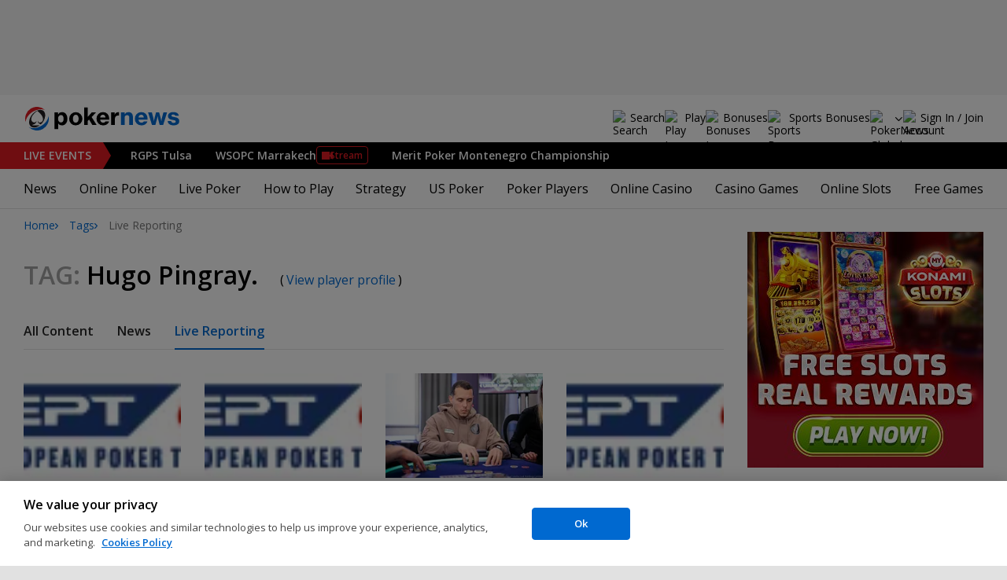

--- FILE ---
content_type: application/javascript; charset=utf-8
request_url: https://i.pokernews.com/1/b-data.php?site=com&geo=us-oh
body_size: 6408
content:
var bnData = {"sID":"10","serverURL":"https://i.pokernews.com/1/","token":"3854655436012607","banners":{"33124":{"id":"33124","cbm":"7568-17937-33124","title":"[com] GTO Wizard Daily Poker Lessons Wallpaper","media":{"img":{"src":"https://pnimg.net/w/a/2/671/65221db150.png","w":"2500","h":"1080"},"html":"<banner bgcolor=\"#000000\">"},"media2":{"img":{"src":"https://pnimg.net/w/a/2/672/9f90d5dcb6.png","w":"1380","h":"130"}},"alt":"[com] GTO Wizard Daily Poker Lessons Wallpaper","tmp_url":"https://gtow.pro/pokernews-pokerarena-banners","url":"https://i.pokernews.com/1/b-go.php?id=33124&sid=10&z={zone}","animation":"wallpaper","uri_target_excl":"/tours/uk-and-ireland-poker-tour/*","device":"1","priority":"10","zones":"pn2013:content:top","slots":{"pn2013:content:top":"20"},"weight":"20"},"33125":{"id":"33125","cbm":"7568-17936-33125","title":"[com] GTO Wizard Daily Poker Lessons Pop Up 550x480","media":{"img":{"src":"https://pnimg.net/w/a/2/668/52ddfdd01c.png","w":"960","h":"1440"}},"alt":"[com] GTO Wizard Daily Poker Lessons Pop Up 550x480","tmp_url":"https://dailydoseofgto.com?utm_source=pokernews&utm_medium=web&utm_campaign=ddogto&utm_content=banners","url":"https://i.pokernews.com/1/b-go.php?id=33125&sid=10&z={zone}","animation":"scrolled-in-article","uri_target_excl":"/tours/uk-and-ireland-poker-tour/*","device":"1","priority":"10","zones":"pn2013:mobile:article,pn2013:mobile:1,pn2013:mobile:2,pn2013:mobile:3,pn2013:mobile:lrep480","slots":{"pn2013:mobile:article":"58","pn2013:mobile:1":"58","pn2013:mobile:2":"58","pn2013:mobile:3":"58","pn2013:mobile:lrep480":"23"},"weight":"51"},"33126":{"id":"33126","cbm":"7568-17935-33126","title":"[com] GTO Wizard Daily Poker Lessons 728x90","media":{"img":{"src":"https://pnimg.net/w/a/2/668/54aacef804.png","w":"1456","h":"180"}},"alt":"[com] GTO Wizard Daily Poker Lessons 728x90","tmp_url":"https://gtow.pro/pokernews-pokerarena-banners","url":"https://i.pokernews.com/1/b-go.php?id=33126&sid=10&z={zone}","uri_target_excl":"/tours/uk-and-ireland-poker-tour/*","priority":"10","zones":"pn2013:page728:1,pn2013:page728:2,pn2013:page728:3,pn2013:lrep728,pn2013:article728","slots":{"pn2013:page728:1":"50","pn2013:page728:2":"50","pn2013:page728:3":"50","pn2013:lrep728":"50","pn2013:article728":"50"},"weight":"50"},"33127":{"id":"33127","cbm":"7568-17934-33127","title":"[com] GTO Wizard Daily Poker Lessons Mobile in View 480x720","media":{"img":{"src":"https://pnimg.net/w/a/2/668/52ddfdd01c.png","w":"960","h":"1440"}},"alt":"[com] GTO Wizard Daily Poker Lessons Mobile in View 480x720","tmp_url":"https://gtow.pro/pokernews-pokerarena-banners","url":"https://i.pokernews.com/1/b-go.php?id=33127&sid=10&z={zone}","animation":"scrolled-in-article","uri_target_excl":"/tours/uk-and-ireland-poker-tour/*","device":"30","priority":"10","zones":"pn2013:mobile:article,pn2013:mobile:1,pn2013:mobile:2,pn2013:mobile:3,pn2013:mobile:lrep480","slots":{"pn2013:mobile:article":"58","pn2013:mobile:1":"58","pn2013:mobile:2":"58","pn2013:mobile:3":"58","pn2013:mobile:lrep480":"23"},"weight":"51"},"33128":{"id":"33128","cbm":"7568-17933-33128","title":"[com] GTO Wizard Daily Poker Lessons 320x50","media":{"img":{"src":"https://pnimg.net/w/a/2/668/52dc53a3ed.png","w":"960","h":"150"}},"alt":"[com] GTO Wizard Daily Poker Lessons 320x50","tmp_url":"https://gtow.pro/pokernews-pokerarena-banners","url":"https://i.pokernews.com/1/b-go.php?id=33128&sid=10&z={zone}","uri_target_excl":"/tours/uk-and-ireland-poker-tour/*","priority":"10","zones":"pn2013:mobile:top","slots":{"pn2013:mobile:top":"21"},"weight":"21"},"33129":{"id":"33129","cbm":"7568-17932-33129","title":"[com] GTO Wizard Daily Poker Lessons 300x600","media":{"img":{"src":"https://pnimg.net/w/a/2/668/52db20b794.png","w":"900","h":"1800"}},"alt":"[com] GTO Wizard Daily Poker Lessons 300x600","tmp_url":"https://gtow.pro/pokernews-pokerarena-banners","url":"https://i.pokernews.com/1/b-go.php?id=33129&sid=10&z={zone}","uri_target_excl":"/tours/uk-and-ireland-poker-tour/*","priority":"10","zones":"pn2013:column300:2","slots":{"pn2013:column300:2":"24"},"weight":"24"},"33130":{"id":"33130","cbm":"7568-17931-33130","title":"[com] GTO Wizard Daily Poker Lessons 300x300","media":{"img":{"src":"https://pnimg.net/w/a/2/668/52da165a3d.png","w":"900","h":"900"}},"alt":"[com] GTO Wizard Daily Poker Lessons 300x300","tmp_url":"https://gtow.pro/pokernews-pokerarena-banners","url":"https://i.pokernews.com/1/b-go.php?id=33130&sid=10&z={zone}","uri_target_excl":"/tours/uk-and-ireland-poker-tour/*","priority":"10","zones":"pn2013:column300:2,pn2013:column300:1","slots":{"pn2013:column300:2":"24","pn2013:column300:1":"20"},"weight":"22"},"33131":{"id":"33131","cbm":"7568-17930-33131","title":"[com] GTO Wizard Daily Poker Lessons 300x100","media":{"img":{"src":"https://pnimg.net/w/a/2/668/52d80e063f.png","w":"900","h":"300"}},"alt":"[com] GTO Wizard Daily Poker Lessons 300x100","tmp_url":"https://gtow.pro/pokernews-pokerarena-banners","url":"https://i.pokernews.com/1/b-go.php?id=33131&sid=10&z={zone}","uri_target_excl":"/tours/uk-and-ireland-poker-tour/*","device":"30","priority":"10","zones":"pn2013:mobile:article,pn2013:mobile:1,pn2013:mobile:2,pn2013:mobile:3,pn2013:mobile:lrep","slots":{"pn2013:mobile:article":"58","pn2013:mobile:1":"58","pn2013:mobile:2":"58","pn2013:mobile:3":"58","pn2013:mobile:lrep":"43"},"weight":"55"},"33132":{"id":"33132","cbm":"7568-17930-33132","title":"[com] GTO Wizard Daily Poker Lessons 300x100","media":{"img":{"src":"https://pnimg.net/w/a/2/668/52d80e063f.png","w":"900","h":"300"}},"alt":"[com] GTO Wizard Daily Poker Lessons 300x100","tmp_url":"https://gtow.pro/pokernews-pokerarena-banners","url":"https://i.pokernews.com/1/b-go.php?id=33132&sid=10&z={zone}","uri_target_excl":"/tours/uk-and-ireland-poker-tour/*","device":"30","priority":"10","zones":"pn2013:mobile:article,pn2013:mobile:1,pn2013:mobile:2,pn2013:mobile:3,pn2013:mobile:lrep","slots":{"pn2013:mobile:article":"58","pn2013:mobile:1":"58","pn2013:mobile:2":"58","pn2013:mobile:3":"58","pn2013:mobile:lrep":"43"},"weight":"55"},"33133":{"id":"33133","cbm":"7568-17930-33133","title":"[com] GTO Wizard Daily Poker Lessons 300x100","media":{"img":{"src":"https://pnimg.net/w/a/2/668/52d80e063f.png","w":"900","h":"300"}},"alt":"[com] GTO Wizard Daily Poker Lessons 300x100","tmp_url":"https://gtow.pro/pokernews-pokerarena-banners","url":"https://i.pokernews.com/1/b-go.php?id=33133&sid=10&z={zone}","uri_target_excl":"/tours/uk-and-ireland-poker-tour/*","device":"30","priority":"10","zones":"pn2013:mobile:article,pn2013:mobile:1,pn2013:mobile:2,pn2013:mobile:3,pn2013:mobile:lrep","slots":{"pn2013:mobile:article":"58","pn2013:mobile:1":"58","pn2013:mobile:2":"58","pn2013:mobile:3":"58","pn2013:mobile:lrep":"43"},"weight":"55"},"33134":{"id":"33134","cbm":"7568-17935-33134","title":"[com] GTO Wizard Daily Poker Lessons 728x90","media":{"img":{"src":"https://pnimg.net/w/a/2/668/54aacef804.png","w":"1456","h":"180"}},"alt":"[com] GTO Wizard Daily Poker Lessons 728x90","tmp_url":"https://gtow.pro/pokernews-pokerarena-banners","url":"https://i.pokernews.com/1/b-go.php?id=33134&sid=10&z={zone}","uri_target_excl":"/tours/uk-and-ireland-poker-tour/*","priority":"10","zones":"pn2013:page728:1,pn2013:page728:2,pn2013:page728:3,pn2013:lrep728,pn2013:article728","slots":{"pn2013:page728:1":"50","pn2013:page728:2":"50","pn2013:page728:3":"50","pn2013:lrep728":"50","pn2013:article728":"50"},"weight":"50"},"33135":{"id":"33135","cbm":"7568-17935-33135","title":"[com] GTO Wizard Daily Poker Lessons 728x90","media":{"img":{"src":"https://pnimg.net/w/a/2/668/54aacef804.png","w":"1456","h":"180"}},"alt":"[com] GTO Wizard Daily Poker Lessons 728x90","tmp_url":"https://gtow.pro/pokernews-pokerarena-banners","url":"https://i.pokernews.com/1/b-go.php?id=33135&sid=10&z={zone}","uri_target_excl":"/tours/uk-and-ireland-poker-tour/*","priority":"10","zones":"pn2013:page728:1,pn2013:page728:2,pn2013:page728:3,pn2013:lrep728,pn2013:article728","slots":{"pn2013:page728:1":"50","pn2013:page728:2":"50","pn2013:page728:3":"50","pn2013:lrep728":"50","pn2013:article728":"50"},"weight":"50"},"33136":{"id":"33136","cbm":"7568-17935-33136","title":"[com] GTO Wizard Daily Poker Lessons 728x90","media":{"img":{"src":"https://pnimg.net/w/a/2/668/54aacef804.png","w":"1456","h":"180"}},"alt":"[com] GTO Wizard Daily Poker Lessons 728x90","tmp_url":"https://gtow.pro/pokernews-pokerarena-banners","url":"https://i.pokernews.com/1/b-go.php?id=33136&sid=10&z={zone}","uri_target_excl":"/tours/uk-and-ireland-poker-tour/*","priority":"10","zones":"pn2013:page728:1,pn2013:page728:2,pn2013:page728:3,pn2013:lrep728,pn2013:article728","slots":{"pn2013:page728:1":"50","pn2013:page728:2":"50","pn2013:page728:3":"50","pn2013:lrep728":"50","pn2013:article728":"50"},"weight":"50"},"33137":{"id":"33137","cbm":"7568-17935-33137","title":"[com] GTO Wizard Daily Poker Lessons 728x90","media":{"img":{"src":"https://pnimg.net/w/a/2/668/54aacef804.png","w":"1456","h":"180"}},"alt":"[com] GTO Wizard Daily Poker Lessons 728x90","tmp_url":"https://gtow.pro/pokernews-pokerarena-banners","url":"https://i.pokernews.com/1/b-go.php?id=33137&sid=10&z={zone}","uri_target_excl":"/tours/uk-and-ireland-poker-tour/*","priority":"10","zones":"pn2013:page728:1,pn2013:page728:2,pn2013:page728:3,pn2013:lrep728,pn2013:article728","slots":{"pn2013:page728:1":"50","pn2013:page728:2":"50","pn2013:page728:3":"50","pn2013:lrep728":"50","pn2013:article728":"50"},"weight":"50"},"34474":{"id":"34474","cbm":"7667-17937-34474","title":"[com] GTO Wizard Daily Poker Lessons Wallpaper","media":{"img":{"src":"https://pnimg.net/w/a/2/671/65221db150.png","w":"2500","h":"1080"},"html":"<banner bgcolor=\"#000000\">"},"media2":{"img":{"src":"https://pnimg.net/w/a/2/672/9f90d5dcb6.png","w":"1380","h":"130"}},"alt":"[com] GTO Wizard Daily Poker Lessons Wallpaper","tmp_url":"https://gtow.pro/pokernews-pokerarena-banners","url":"https://i.pokernews.com/1/b-go.php?id=34474&sid=10&z={zone}","animation":"wallpaper","uri_target":"/books/*\n/news/promotions/2024/10/hear-what-pros-had-to-say-about-this-bankroll-tracker-app-47160.htm*","uri_target_excl":"/tours/uk-and-ireland-poker-tour/*\n/tours/aussie-millions/2026-aussie-millions/*","device":"1","priority":"5","zones":"pn2013:content:top","slots":{"pn2013:content:top":"20"},"weight":"20"},"34475":{"id":"34475","cbm":"7667-17936-34475","title":"[com] GTO Wizard Daily Poker Lessons Pop Up 550x480","media":{"img":{"src":"https://pnimg.net/w/a/2/668/52ddfdd01c.png","w":"960","h":"1440"}},"alt":"[com] GTO Wizard Daily Poker Lessons Pop Up 550x480","tmp_url":"https://dailydoseofgto.com?utm_source=pokernews&utm_medium=web&utm_campaign=ddogto&utm_content=banners","url":"https://i.pokernews.com/1/b-go.php?id=34475&sid=10&z={zone}","animation":"scrolled-in-article","uri_target":"/books/*\n/news/promotions/2024/10/hear-what-pros-had-to-say-about-this-bankroll-tracker-app-47160.htm*","uri_target_excl":"/tours/uk-and-ireland-poker-tour/*\n/tours/aussie-millions/2026-aussie-millions/*","device":"1","priority":"5","zones":"pn2013:mobile:article,pn2013:mobile:1,pn2013:mobile:2,pn2013:mobile:3,pn2013:mobile:lrep480","slots":{"pn2013:mobile:article":"58","pn2013:mobile:1":"58","pn2013:mobile:2":"58","pn2013:mobile:3":"58","pn2013:mobile:lrep480":"23"},"weight":"51"},"34476":{"id":"34476","cbm":"7667-17935-34476","title":"[com] GTO Wizard Daily Poker Lessons 728x90","media":{"img":{"src":"https://pnimg.net/w/a/2/668/54aacef804.png","w":"1456","h":"180"}},"alt":"[com] GTO Wizard Daily Poker Lessons 728x90","tmp_url":"https://gtow.pro/pokernews-pokerarena-banners","url":"https://i.pokernews.com/1/b-go.php?id=34476&sid=10&z={zone}","uri_target":"/books/*\n/news/promotions/2024/10/hear-what-pros-had-to-say-about-this-bankroll-tracker-app-47160.htm*","uri_target_excl":"/tours/uk-and-ireland-poker-tour/*\n/tours/aussie-millions/2026-aussie-millions/*","priority":"5","zones":"pn2013:page728:1,pn2013:page728:2,pn2013:page728:3,pn2013:lrep728,pn2013:article728","slots":{"pn2013:page728:1":"50","pn2013:page728:2":"50","pn2013:page728:3":"50","pn2013:lrep728":"50","pn2013:article728":"50"},"weight":"50"},"34477":{"id":"34477","cbm":"7667-17934-34477","title":"[com] GTO Wizard Daily Poker Lessons Mobile in View 480x720","media":{"img":{"src":"https://pnimg.net/w/a/2/668/52ddfdd01c.png","w":"960","h":"1440"}},"alt":"[com] GTO Wizard Daily Poker Lessons Mobile in View 480x720","tmp_url":"https://gtow.pro/pokernews-pokerarena-banners","url":"https://i.pokernews.com/1/b-go.php?id=34477&sid=10&z={zone}","animation":"scrolled-in-article","uri_target":"/books/*\n/news/promotions/2024/10/hear-what-pros-had-to-say-about-this-bankroll-tracker-app-47160.htm*","uri_target_excl":"/tours/uk-and-ireland-poker-tour/*\n/tours/aussie-millions/2026-aussie-millions/*","device":"30","priority":"5","zones":"pn2013:mobile:article,pn2013:mobile:1,pn2013:mobile:2,pn2013:mobile:3,pn2013:mobile:lrep480","slots":{"pn2013:mobile:article":"58","pn2013:mobile:1":"58","pn2013:mobile:2":"58","pn2013:mobile:3":"58","pn2013:mobile:lrep480":"23"},"weight":"51"},"34478":{"id":"34478","cbm":"7667-17933-34478","title":"[com] GTO Wizard Daily Poker Lessons 320x50","media":{"img":{"src":"https://pnimg.net/w/a/2/668/52dc53a3ed.png","w":"960","h":"150"}},"alt":"[com] GTO Wizard Daily Poker Lessons 320x50","tmp_url":"https://gtow.pro/pokernews-pokerarena-banners","url":"https://i.pokernews.com/1/b-go.php?id=34478&sid=10&z={zone}","uri_target":"/books/*\n/news/promotions/2024/10/hear-what-pros-had-to-say-about-this-bankroll-tracker-app-47160.htm*","uri_target_excl":"/tours/uk-and-ireland-poker-tour/*\n/tours/aussie-millions/2026-aussie-millions/*","priority":"5","zones":"pn2013:mobile:top","slots":{"pn2013:mobile:top":"21"},"weight":"21"},"34479":{"id":"34479","cbm":"7667-17932-34479","title":"[com] GTO Wizard Daily Poker Lessons 300x600","media":{"img":{"src":"https://pnimg.net/w/a/2/668/52db20b794.png","w":"900","h":"1800"}},"alt":"[com] GTO Wizard Daily Poker Lessons 300x600","tmp_url":"https://gtow.pro/pokernews-pokerarena-banners","url":"https://i.pokernews.com/1/b-go.php?id=34479&sid=10&z={zone}","uri_target":"/books/*\n/news/promotions/2024/10/hear-what-pros-had-to-say-about-this-bankroll-tracker-app-47160.htm*","uri_target_excl":"/tours/uk-and-ireland-poker-tour/*\n/tours/aussie-millions/2026-aussie-millions/*","priority":"5","zones":"pn2013:column300:2","slots":{"pn2013:column300:2":"24"},"weight":"24"},"34480":{"id":"34480","cbm":"7667-17931-34480","title":"[com] GTO Wizard Daily Poker Lessons 300x300","media":{"img":{"src":"https://pnimg.net/w/a/2/668/52da165a3d.png","w":"900","h":"900"}},"alt":"[com] GTO Wizard Daily Poker Lessons 300x300","tmp_url":"https://gtow.pro/pokernews-pokerarena-banners","url":"https://i.pokernews.com/1/b-go.php?id=34480&sid=10&z={zone}","uri_target":"/books/*\n/news/promotions/2024/10/hear-what-pros-had-to-say-about-this-bankroll-tracker-app-47160.htm*","uri_target_excl":"/tours/uk-and-ireland-poker-tour/*\n/tours/aussie-millions/2026-aussie-millions/*","priority":"5","zones":"pn2013:column300:2,pn2013:column300:1","slots":{"pn2013:column300:2":"24","pn2013:column300:1":"20"},"weight":"22"},"34481":{"id":"34481","cbm":"7667-17930-34481","title":"[com] GTO Wizard Daily Poker Lessons 300x100","media":{"img":{"src":"https://pnimg.net/w/a/2/668/52d80e063f.png","w":"900","h":"300"}},"alt":"[com] GTO Wizard Daily Poker Lessons 300x100","tmp_url":"https://gtow.pro/pokernews-pokerarena-banners","url":"https://i.pokernews.com/1/b-go.php?id=34481&sid=10&z={zone}","uri_target":"/books/*\n/news/promotions/2024/10/hear-what-pros-had-to-say-about-this-bankroll-tracker-app-47160.htm*","uri_target_excl":"/tours/uk-and-ireland-poker-tour/*\n/tours/aussie-millions/2026-aussie-millions/*","device":"30","priority":"5","zones":"pn2013:mobile:article,pn2013:mobile:1,pn2013:mobile:2,pn2013:mobile:3,pn2013:mobile:lrep","slots":{"pn2013:mobile:article":"58","pn2013:mobile:1":"58","pn2013:mobile:2":"58","pn2013:mobile:3":"58","pn2013:mobile:lrep":"43"},"weight":"55"},"34482":{"id":"34482","cbm":"7667-17930-34482","title":"[com] GTO Wizard Daily Poker Lessons 300x100","media":{"img":{"src":"https://pnimg.net/w/a/2/668/52d80e063f.png","w":"900","h":"300"}},"alt":"[com] GTO Wizard Daily Poker Lessons 300x100","tmp_url":"https://gtow.pro/pokernews-pokerarena-banners","url":"https://i.pokernews.com/1/b-go.php?id=34482&sid=10&z={zone}","uri_target":"/books/*\n/news/promotions/2024/10/hear-what-pros-had-to-say-about-this-bankroll-tracker-app-47160.htm*","uri_target_excl":"/tours/uk-and-ireland-poker-tour/*\n/tours/aussie-millions/2026-aussie-millions/*","device":"30","priority":"5","zones":"pn2013:mobile:article,pn2013:mobile:1,pn2013:mobile:2,pn2013:mobile:3,pn2013:mobile:lrep","slots":{"pn2013:mobile:article":"58","pn2013:mobile:1":"58","pn2013:mobile:2":"58","pn2013:mobile:3":"58","pn2013:mobile:lrep":"43"},"weight":"55"},"34483":{"id":"34483","cbm":"7667-17930-34483","title":"[com] GTO Wizard Daily Poker Lessons 300x100","media":{"img":{"src":"https://pnimg.net/w/a/2/668/52d80e063f.png","w":"900","h":"300"}},"alt":"[com] GTO Wizard Daily Poker Lessons 300x100","tmp_url":"https://gtow.pro/pokernews-pokerarena-banners","url":"https://i.pokernews.com/1/b-go.php?id=34483&sid=10&z={zone}","uri_target":"/books/*\n/news/promotions/2024/10/hear-what-pros-had-to-say-about-this-bankroll-tracker-app-47160.htm*","uri_target_excl":"/tours/uk-and-ireland-poker-tour/*\n/tours/aussie-millions/2026-aussie-millions/*","device":"30","priority":"5","zones":"pn2013:mobile:article,pn2013:mobile:1,pn2013:mobile:2,pn2013:mobile:3,pn2013:mobile:lrep","slots":{"pn2013:mobile:article":"58","pn2013:mobile:1":"58","pn2013:mobile:2":"58","pn2013:mobile:3":"58","pn2013:mobile:lrep":"43"},"weight":"55"},"34484":{"id":"34484","cbm":"7667-17935-34484","title":"[com] GTO Wizard Daily Poker Lessons 728x90","media":{"img":{"src":"https://pnimg.net/w/a/2/668/54aacef804.png","w":"1456","h":"180"}},"alt":"[com] GTO Wizard Daily Poker Lessons 728x90","tmp_url":"https://gtow.pro/pokernews-pokerarena-banners","url":"https://i.pokernews.com/1/b-go.php?id=34484&sid=10&z={zone}","uri_target":"/books/*\n/news/promotions/2024/10/hear-what-pros-had-to-say-about-this-bankroll-tracker-app-47160.htm*","uri_target_excl":"/tours/uk-and-ireland-poker-tour/*\n/tours/aussie-millions/2026-aussie-millions/*","priority":"5","zones":"pn2013:page728:1,pn2013:page728:2,pn2013:page728:3,pn2013:lrep728,pn2013:article728","slots":{"pn2013:page728:1":"50","pn2013:page728:2":"50","pn2013:page728:3":"50","pn2013:lrep728":"50","pn2013:article728":"50"},"weight":"50"},"34485":{"id":"34485","cbm":"7667-17935-34485","title":"[com] GTO Wizard Daily Poker Lessons 728x90","media":{"img":{"src":"https://pnimg.net/w/a/2/668/54aacef804.png","w":"1456","h":"180"}},"alt":"[com] GTO Wizard Daily Poker Lessons 728x90","tmp_url":"https://gtow.pro/pokernews-pokerarena-banners","url":"https://i.pokernews.com/1/b-go.php?id=34485&sid=10&z={zone}","uri_target":"/books/*\n/news/promotions/2024/10/hear-what-pros-had-to-say-about-this-bankroll-tracker-app-47160.htm*","uri_target_excl":"/tours/uk-and-ireland-poker-tour/*\n/tours/aussie-millions/2026-aussie-millions/*","priority":"5","zones":"pn2013:page728:1,pn2013:page728:2,pn2013:page728:3,pn2013:lrep728,pn2013:article728","slots":{"pn2013:page728:1":"50","pn2013:page728:2":"50","pn2013:page728:3":"50","pn2013:lrep728":"50","pn2013:article728":"50"},"weight":"50"},"34486":{"id":"34486","cbm":"7667-17935-34486","title":"[com] GTO Wizard Daily Poker Lessons 728x90","media":{"img":{"src":"https://pnimg.net/w/a/2/668/54aacef804.png","w":"1456","h":"180"}},"alt":"[com] GTO Wizard Daily Poker Lessons 728x90","tmp_url":"https://gtow.pro/pokernews-pokerarena-banners","url":"https://i.pokernews.com/1/b-go.php?id=34486&sid=10&z={zone}","uri_target":"/books/*\n/news/promotions/2024/10/hear-what-pros-had-to-say-about-this-bankroll-tracker-app-47160.htm*","uri_target_excl":"/tours/uk-and-ireland-poker-tour/*\n/tours/aussie-millions/2026-aussie-millions/*","priority":"5","zones":"pn2013:page728:1,pn2013:page728:2,pn2013:page728:3,pn2013:lrep728,pn2013:article728","slots":{"pn2013:page728:1":"50","pn2013:page728:2":"50","pn2013:page728:3":"50","pn2013:lrep728":"50","pn2013:article728":"50"},"weight":"50"},"34487":{"id":"34487","cbm":"7667-17935-34487","title":"[com] GTO Wizard Daily Poker Lessons 728x90","media":{"img":{"src":"https://pnimg.net/w/a/2/668/54aacef804.png","w":"1456","h":"180"}},"alt":"[com] GTO Wizard Daily Poker Lessons 728x90","tmp_url":"https://gtow.pro/pokernews-pokerarena-banners","url":"https://i.pokernews.com/1/b-go.php?id=34487&sid=10&z={zone}","uri_target":"/books/*\n/news/promotions/2024/10/hear-what-pros-had-to-say-about-this-bankroll-tracker-app-47160.htm*","uri_target_excl":"/tours/uk-and-ireland-poker-tour/*\n/tours/aussie-millions/2026-aussie-millions/*","priority":"5","zones":"pn2013:page728:1,pn2013:page728:2,pn2013:page728:3,pn2013:lrep728,pn2013:article728","slots":{"pn2013:page728:1":"50","pn2013:page728:2":"50","pn2013:page728:3":"50","pn2013:lrep728":"50","pn2013:article728":"50"},"weight":"50"},"35141":{"id":"35141","cbm":"7667-18859-35141","title":"[com] GTO Wizard Pop Up 2 21 Nov – 25 Dec 2024","media":{"img":{"src":"https://pnimg.net/w/a/2/674/ef50eed2b5.png","w":"550","h":"480"}},"media2":{"img":{"src":"https://pnimg.net/w/a/2/673/f6cbd8b3a0.jpg","w":"1380","h":"130"}},"alt":"[com] GTO Wizard Pop Up 2 21 Nov – 25 Dec 2024","tmp_url":"https://gtow.pro/pokernews-pokerarena-banners","url":"https://i.pokernews.com/1/b-go.php?id=35141&sid=10&z={zone}","animation":"popup","uri_target":"/books/*\n/news/promotions/2024/10/hear-what-pros-had-to-say-about-this-bankroll-tracker-app-47160.htm*","uri_target_excl":"/tours/uk-and-ireland-poker-tour/*\n/tours/aussie-millions/2026-aussie-millions/*","device":"1","priority":"5","vLimit":"d:1","AppearAfter":"15","zones":"popup","slots":{"popup":"18"},"weight":"18"},"35142":{"id":"35142","cbm":"7667-18858-35142","title":"[com] GTO Wizard Pop Up 21 Nov – 25 Dec 2024","media":{"img":{"src":"https://pnimg.net/w/a/2/674/ef048d07d9.png","w":"550","h":"480"}},"media2":{"img":{"src":"https://pnimg.net/w/a/2/673/f6cbd8b3a0.jpg","w":"1380","h":"130"}},"alt":"[com] GTO Wizard Pop Up 21 Nov – 25 Dec 2024","tmp_url":"https://once.run/VisionGTOTrainer","url":"https://i.pokernews.com/1/b-go.php?id=35142&sid=10&z={zone}","animation":"popup","uri_target":"/books/*\n/news/promotions/2024/10/hear-what-pros-had-to-say-about-this-bankroll-tracker-app-47160.htm*","uri_target_excl":"/tours/uk-and-ireland-poker-tour/*\n/tours/aussie-millions/2026-aussie-millions/*","device":"1","priority":"5","vLimit":"d:1","AppearAfter":"15","zones":"popup","slots":{"popup":"18"},"weight":"18"},"37340":{"id":"37340","cbm":"7879-17937-37340","title":"[com] GTO Wizard Daily Poker Lessons Wallpaper","media":{"img":{"src":"https://pnimg.net/w/a/2/671/65221db150.png","w":"2500","h":"1080"},"html":"<banner bgcolor=\"#000000\">"},"media2":{"img":{"src":"https://pnimg.net/w/a/2/672/9f90d5dcb6.png","w":"1380","h":"130"}},"alt":"[com] GTO Wizard Daily Poker Lessons Wallpaper","tmp_url":"https://gtow.pro/pokernews-pokerarena-banners","url":"https://i.pokernews.com/1/b-go.php?id=37340&sid=10&z={zone}","animation":"wallpaper","uri_target":"/tours/io/2025-irish-open/*","uri_target_excl":"/tours/aussie-millions/2026-aussie-millions/*","device":"1","priority":"5","zones":"pn2013:content:top","slots":{"pn2013:content:top":"20"},"weight":"20"},"37341":{"id":"37341","cbm":"7879-17936-37341","title":"[com] GTO Wizard Daily Poker Lessons Pop Up 550x480","media":{"img":{"src":"https://pnimg.net/w/a/2/668/52ddfdd01c.png","w":"960","h":"1440"}},"alt":"[com] GTO Wizard Daily Poker Lessons Pop Up 550x480","tmp_url":"https://dailydoseofgto.com?utm_source=pokernews&utm_medium=web&utm_campaign=ddogto&utm_content=banners","url":"https://i.pokernews.com/1/b-go.php?id=37341&sid=10&z={zone}","animation":"scrolled-in-article","uri_target":"/tours/io/2025-irish-open/*","uri_target_excl":"/tours/aussie-millions/2026-aussie-millions/*","device":"1","priority":"5","zones":"pn2013:mobile:article,pn2013:mobile:1,pn2013:mobile:2,pn2013:mobile:3,pn2013:mobile:lrep480","slots":{"pn2013:mobile:article":"58","pn2013:mobile:1":"58","pn2013:mobile:2":"58","pn2013:mobile:3":"58","pn2013:mobile:lrep480":"23"},"weight":"51"},"37342":{"id":"37342","cbm":"7879-17935-37342","title":"[com] GTO Wizard Daily Poker Lessons 728x90","media":{"img":{"src":"https://pnimg.net/w/a/2/668/54aacef804.png","w":"1456","h":"180"}},"alt":"[com] GTO Wizard Daily Poker Lessons 728x90","tmp_url":"https://gtow.pro/pokernews-pokerarena-banners","url":"https://i.pokernews.com/1/b-go.php?id=37342&sid=10&z={zone}","uri_target":"/tours/io/2025-irish-open/*","uri_target_excl":"/tours/aussie-millions/2026-aussie-millions/*","priority":"5","zones":"pn2013:page728:1,pn2013:page728:2,pn2013:page728:3,pn2013:lrep728,pn2013:article728","slots":{"pn2013:page728:1":"50","pn2013:page728:2":"50","pn2013:page728:3":"50","pn2013:lrep728":"50","pn2013:article728":"50"},"weight":"50"},"37343":{"id":"37343","cbm":"7879-17934-37343","title":"[com] GTO Wizard Daily Poker Lessons Mobile in View 480x720","media":{"img":{"src":"https://pnimg.net/w/a/2/668/52ddfdd01c.png","w":"960","h":"1440"}},"alt":"[com] GTO Wizard Daily Poker Lessons Mobile in View 480x720","tmp_url":"https://gtow.pro/pokernews-pokerarena-banners","url":"https://i.pokernews.com/1/b-go.php?id=37343&sid=10&z={zone}","animation":"scrolled-in-article","uri_target":"/tours/io/2025-irish-open/*","uri_target_excl":"/tours/aussie-millions/2026-aussie-millions/*","device":"30","priority":"5","zones":"pn2013:mobile:article,pn2013:mobile:1,pn2013:mobile:2,pn2013:mobile:3,pn2013:mobile:lrep480","slots":{"pn2013:mobile:article":"58","pn2013:mobile:1":"58","pn2013:mobile:2":"58","pn2013:mobile:3":"58","pn2013:mobile:lrep480":"23"},"weight":"51"},"37344":{"id":"37344","cbm":"7879-17933-37344","title":"[com] GTO Wizard Daily Poker Lessons 320x50","media":{"img":{"src":"https://pnimg.net/w/a/2/668/52dc53a3ed.png","w":"960","h":"150"}},"alt":"[com] GTO Wizard Daily Poker Lessons 320x50","tmp_url":"https://gtow.pro/pokernews-pokerarena-banners","url":"https://i.pokernews.com/1/b-go.php?id=37344&sid=10&z={zone}","uri_target":"/tours/io/2025-irish-open/*","uri_target_excl":"/tours/aussie-millions/2026-aussie-millions/*","priority":"5","zones":"pn2013:mobile:top","slots":{"pn2013:mobile:top":"21"},"weight":"21"},"37345":{"id":"37345","cbm":"7879-17932-37345","title":"[com] GTO Wizard Daily Poker Lessons 300x600","media":{"img":{"src":"https://pnimg.net/w/a/2/668/52db20b794.png","w":"900","h":"1800"}},"alt":"[com] GTO Wizard Daily Poker Lessons 300x600","tmp_url":"https://gtow.pro/pokernews-pokerarena-banners","url":"https://i.pokernews.com/1/b-go.php?id=37345&sid=10&z={zone}","uri_target":"/tours/io/2025-irish-open/*","uri_target_excl":"/tours/aussie-millions/2026-aussie-millions/*","priority":"5","zones":"pn2013:column300:2","slots":{"pn2013:column300:2":"24"},"weight":"24"},"37346":{"id":"37346","cbm":"7879-17931-37346","title":"[com] GTO Wizard Daily Poker Lessons 300x300","media":{"img":{"src":"https://pnimg.net/w/a/2/668/52da165a3d.png","w":"900","h":"900"}},"alt":"[com] GTO Wizard Daily Poker Lessons 300x300","tmp_url":"https://gtow.pro/pokernews-pokerarena-banners","url":"https://i.pokernews.com/1/b-go.php?id=37346&sid=10&z={zone}","uri_target":"/tours/io/2025-irish-open/*","uri_target_excl":"/tours/aussie-millions/2026-aussie-millions/*","priority":"5","zones":"pn2013:column300:2,pn2013:column300:1","slots":{"pn2013:column300:2":"24","pn2013:column300:1":"20"},"weight":"22"},"37347":{"id":"37347","cbm":"7879-17930-37347","title":"[com] GTO Wizard Daily Poker Lessons 300x100","media":{"img":{"src":"https://pnimg.net/w/a/2/668/52d80e063f.png","w":"900","h":"300"}},"alt":"[com] GTO Wizard Daily Poker Lessons 300x100","tmp_url":"https://gtow.pro/pokernews-pokerarena-banners","url":"https://i.pokernews.com/1/b-go.php?id=37347&sid=10&z={zone}","uri_target":"/tours/io/2025-irish-open/*","uri_target_excl":"/tours/aussie-millions/2026-aussie-millions/*","device":"30","priority":"5","zones":"pn2013:mobile:article,pn2013:mobile:1,pn2013:mobile:2,pn2013:mobile:3,pn2013:mobile:lrep","slots":{"pn2013:mobile:article":"58","pn2013:mobile:1":"58","pn2013:mobile:2":"58","pn2013:mobile:3":"58","pn2013:mobile:lrep":"43"},"weight":"55"},"37348":{"id":"37348","cbm":"7879-17930-37348","title":"[com] GTO Wizard Daily Poker Lessons 300x100","media":{"img":{"src":"https://pnimg.net/w/a/2/668/52d80e063f.png","w":"900","h":"300"}},"alt":"[com] GTO Wizard Daily Poker Lessons 300x100","tmp_url":"https://gtow.pro/pokernews-pokerarena-banners","url":"https://i.pokernews.com/1/b-go.php?id=37348&sid=10&z={zone}","uri_target":"/tours/io/2025-irish-open/*","uri_target_excl":"/tours/aussie-millions/2026-aussie-millions/*","device":"30","priority":"5","zones":"pn2013:mobile:article,pn2013:mobile:1,pn2013:mobile:2,pn2013:mobile:3,pn2013:mobile:lrep","slots":{"pn2013:mobile:article":"58","pn2013:mobile:1":"58","pn2013:mobile:2":"58","pn2013:mobile:3":"58","pn2013:mobile:lrep":"43"},"weight":"55"},"37349":{"id":"37349","cbm":"7879-17930-37349","title":"[com] GTO Wizard Daily Poker Lessons 300x100","media":{"img":{"src":"https://pnimg.net/w/a/2/668/52d80e063f.png","w":"900","h":"300"}},"alt":"[com] GTO Wizard Daily Poker Lessons 300x100","tmp_url":"https://gtow.pro/pokernews-pokerarena-banners","url":"https://i.pokernews.com/1/b-go.php?id=37349&sid=10&z={zone}","uri_target":"/tours/io/2025-irish-open/*","uri_target_excl":"/tours/aussie-millions/2026-aussie-millions/*","device":"30","priority":"5","zones":"pn2013:mobile:article,pn2013:mobile:1,pn2013:mobile:2,pn2013:mobile:3,pn2013:mobile:lrep","slots":{"pn2013:mobile:article":"58","pn2013:mobile:1":"58","pn2013:mobile:2":"58","pn2013:mobile:3":"58","pn2013:mobile:lrep":"43"},"weight":"55"},"37350":{"id":"37350","cbm":"7879-17935-37350","title":"[com] GTO Wizard Daily Poker Lessons 728x90","media":{"img":{"src":"https://pnimg.net/w/a/2/668/54aacef804.png","w":"1456","h":"180"}},"alt":"[com] GTO Wizard Daily Poker Lessons 728x90","tmp_url":"https://gtow.pro/pokernews-pokerarena-banners","url":"https://i.pokernews.com/1/b-go.php?id=37350&sid=10&z={zone}","uri_target":"/tours/io/2025-irish-open/*","uri_target_excl":"/tours/aussie-millions/2026-aussie-millions/*","priority":"5","zones":"pn2013:page728:1,pn2013:page728:2,pn2013:page728:3,pn2013:lrep728,pn2013:article728","slots":{"pn2013:page728:1":"50","pn2013:page728:2":"50","pn2013:page728:3":"50","pn2013:lrep728":"50","pn2013:article728":"50"},"weight":"50"},"37351":{"id":"37351","cbm":"7879-17935-37351","title":"[com] GTO Wizard Daily Poker Lessons 728x90","media":{"img":{"src":"https://pnimg.net/w/a/2/668/54aacef804.png","w":"1456","h":"180"}},"alt":"[com] GTO Wizard Daily Poker Lessons 728x90","tmp_url":"https://gtow.pro/pokernews-pokerarena-banners","url":"https://i.pokernews.com/1/b-go.php?id=37351&sid=10&z={zone}","uri_target":"/tours/io/2025-irish-open/*","uri_target_excl":"/tours/aussie-millions/2026-aussie-millions/*","priority":"5","zones":"pn2013:page728:1,pn2013:page728:2,pn2013:page728:3,pn2013:lrep728,pn2013:article728","slots":{"pn2013:page728:1":"50","pn2013:page728:2":"50","pn2013:page728:3":"50","pn2013:lrep728":"50","pn2013:article728":"50"},"weight":"50"},"37352":{"id":"37352","cbm":"7879-17935-37352","title":"[com] GTO Wizard Daily Poker Lessons 728x90","media":{"img":{"src":"https://pnimg.net/w/a/2/668/54aacef804.png","w":"1456","h":"180"}},"alt":"[com] GTO Wizard Daily Poker Lessons 728x90","tmp_url":"https://gtow.pro/pokernews-pokerarena-banners","url":"https://i.pokernews.com/1/b-go.php?id=37352&sid=10&z={zone}","uri_target":"/tours/io/2025-irish-open/*","uri_target_excl":"/tours/aussie-millions/2026-aussie-millions/*","priority":"5","zones":"pn2013:page728:1,pn2013:page728:2,pn2013:page728:3,pn2013:lrep728,pn2013:article728","slots":{"pn2013:page728:1":"50","pn2013:page728:2":"50","pn2013:page728:3":"50","pn2013:lrep728":"50","pn2013:article728":"50"},"weight":"50"},"37353":{"id":"37353","cbm":"7879-17935-37353","title":"[com] GTO Wizard Daily Poker Lessons 728x90","media":{"img":{"src":"https://pnimg.net/w/a/2/668/54aacef804.png","w":"1456","h":"180"}},"alt":"[com] GTO Wizard Daily Poker Lessons 728x90","tmp_url":"https://gtow.pro/pokernews-pokerarena-banners","url":"https://i.pokernews.com/1/b-go.php?id=37353&sid=10&z={zone}","uri_target":"/tours/io/2025-irish-open/*","uri_target_excl":"/tours/aussie-millions/2026-aussie-millions/*","priority":"5","zones":"pn2013:page728:1,pn2013:page728:2,pn2013:page728:3,pn2013:lrep728,pn2013:article728","slots":{"pn2013:page728:1":"50","pn2013:page728:2":"50","pn2013:page728:3":"50","pn2013:lrep728":"50","pn2013:article728":"50"},"weight":"50"},"37606":{"id":"37606","cbm":"7898-17937-37606","title":"[com] GTO Wizard Daily Poker Lessons Wallpaper","media":{"img":{"src":"https://pnimg.net/w/a/2/671/65221db150.png","w":"2500","h":"1080"},"html":"<banner bgcolor=\"#000000\">"},"media2":{"img":{"src":"https://pnimg.net/w/a/2/672/9f90d5dcb6.png","w":"1380","h":"130"}},"alt":"[com] GTO Wizard Daily Poker Lessons Wallpaper","tmp_url":"https://gtow.pro/pokernews-pokerarena-banners","url":"https://i.pokernews.com/1/b-go.php?id=37606&sid=10&z={zone}","animation":"wallpaper","uri_target":"/tours/ept/*","uri_target_excl":"/tours/aussie-millions/2026-aussie-millions/*","device":"1","priority":"10","zones":"pn2013:content:top","slots":{"pn2013:content:top":"20"},"weight":"20"},"37607":{"id":"37607","cbm":"7898-17936-37607","title":"[com] GTO Wizard Daily Poker Lessons Pop Up 550x480","media":{"img":{"src":"https://pnimg.net/w/a/2/668/52ddfdd01c.png","w":"960","h":"1440"}},"alt":"[com] GTO Wizard Daily Poker Lessons Pop Up 550x480","tmp_url":"https://dailydoseofgto.com?utm_source=pokernews&utm_medium=web&utm_campaign=ddogto&utm_content=banners","url":"https://i.pokernews.com/1/b-go.php?id=37607&sid=10&z={zone}","animation":"scrolled-in-article","uri_target":"/tours/ept/*","uri_target_excl":"/tours/aussie-millions/2026-aussie-millions/*","device":"1","priority":"10","zones":"pn2013:mobile:article,pn2013:mobile:1,pn2013:mobile:2,pn2013:mobile:3,pn2013:mobile:lrep480","slots":{"pn2013:mobile:article":"58","pn2013:mobile:1":"58","pn2013:mobile:2":"58","pn2013:mobile:3":"58","pn2013:mobile:lrep480":"23"},"weight":"51"},"37608":{"id":"37608","cbm":"7898-17935-37608","title":"[com] GTO Wizard Daily Poker Lessons 728x90","media":{"img":{"src":"https://pnimg.net/w/a/2/668/54aacef804.png","w":"1456","h":"180"}},"alt":"[com] GTO Wizard Daily Poker Lessons 728x90","tmp_url":"https://gtow.pro/pokernews-pokerarena-banners","url":"https://i.pokernews.com/1/b-go.php?id=37608&sid=10&z={zone}","uri_target":"/tours/ept/*","uri_target_excl":"/tours/aussie-millions/2026-aussie-millions/*","priority":"10","zones":"pn2013:page728:1,pn2013:page728:2,pn2013:page728:3,pn2013:lrep728,pn2013:article728","slots":{"pn2013:page728:1":"50","pn2013:page728:2":"50","pn2013:page728:3":"50","pn2013:lrep728":"50","pn2013:article728":"50"},"weight":"50"},"37609":{"id":"37609","cbm":"7898-17934-37609","title":"[com] GTO Wizard Daily Poker Lessons Mobile in View 480x720","media":{"img":{"src":"https://pnimg.net/w/a/2/668/52ddfdd01c.png","w":"960","h":"1440"}},"alt":"[com] GTO Wizard Daily Poker Lessons Mobile in View 480x720","tmp_url":"https://gtow.pro/pokernews-pokerarena-banners","url":"https://i.pokernews.com/1/b-go.php?id=37609&sid=10&z={zone}","animation":"scrolled-in-article","uri_target":"/tours/ept/*","uri_target_excl":"/tours/aussie-millions/2026-aussie-millions/*","device":"30","priority":"10","zones":"pn2013:mobile:article,pn2013:mobile:1,pn2013:mobile:2,pn2013:mobile:3,pn2013:mobile:lrep480","slots":{"pn2013:mobile:article":"58","pn2013:mobile:1":"58","pn2013:mobile:2":"58","pn2013:mobile:3":"58","pn2013:mobile:lrep480":"23"},"weight":"51"},"37610":{"id":"37610","cbm":"7898-17933-37610","title":"[com] GTO Wizard Daily Poker Lessons 320x50","media":{"img":{"src":"https://pnimg.net/w/a/2/668/52dc53a3ed.png","w":"960","h":"150"}},"alt":"[com] GTO Wizard Daily Poker Lessons 320x50","tmp_url":"https://gtow.pro/pokernews-pokerarena-banners","url":"https://i.pokernews.com/1/b-go.php?id=37610&sid=10&z={zone}","uri_target":"/tours/ept/*","uri_target_excl":"/tours/aussie-millions/2026-aussie-millions/*","priority":"10","zones":"pn2013:mobile:top","slots":{"pn2013:mobile:top":"21"},"weight":"21"},"37611":{"id":"37611","cbm":"7898-17932-37611","title":"[com] GTO Wizard Daily Poker Lessons 300x600","media":{"img":{"src":"https://pnimg.net/w/a/2/668/52db20b794.png","w":"900","h":"1800"}},"alt":"[com] GTO Wizard Daily Poker Lessons 300x600","tmp_url":"https://gtow.pro/pokernews-pokerarena-banners","url":"https://i.pokernews.com/1/b-go.php?id=37611&sid=10&z={zone}","uri_target":"/tours/ept/*","uri_target_excl":"/tours/aussie-millions/2026-aussie-millions/*","priority":"10","zones":"pn2013:column300:2","slots":{"pn2013:column300:2":"24"},"weight":"24"},"37612":{"id":"37612","cbm":"7898-17931-37612","title":"[com] GTO Wizard Daily Poker Lessons 300x300","media":{"img":{"src":"https://pnimg.net/w/a/2/668/52da165a3d.png","w":"900","h":"900"}},"alt":"[com] GTO Wizard Daily Poker Lessons 300x300","tmp_url":"https://gtow.pro/pokernews-pokerarena-banners","url":"https://i.pokernews.com/1/b-go.php?id=37612&sid=10&z={zone}","uri_target":"/tours/ept/*","uri_target_excl":"/tours/aussie-millions/2026-aussie-millions/*","priority":"10","zones":"pn2013:column300:2,pn2013:column300:1","slots":{"pn2013:column300:2":"24","pn2013:column300:1":"20"},"weight":"22"},"37613":{"id":"37613","cbm":"7898-17930-37613","title":"[com] GTO Wizard Daily Poker Lessons 300x100","media":{"img":{"src":"https://pnimg.net/w/a/2/668/52d80e063f.png","w":"900","h":"300"}},"alt":"[com] GTO Wizard Daily Poker Lessons 300x100","tmp_url":"https://gtow.pro/pokernews-pokerarena-banners","url":"https://i.pokernews.com/1/b-go.php?id=37613&sid=10&z={zone}","uri_target":"/tours/ept/*","uri_target_excl":"/tours/aussie-millions/2026-aussie-millions/*","device":"30","priority":"10","zones":"pn2013:mobile:article,pn2013:mobile:1,pn2013:mobile:2,pn2013:mobile:3,pn2013:mobile:lrep","slots":{"pn2013:mobile:article":"58","pn2013:mobile:1":"58","pn2013:mobile:2":"58","pn2013:mobile:3":"58","pn2013:mobile:lrep":"43"},"weight":"55"},"37614":{"id":"37614","cbm":"7898-17930-37614","title":"[com] GTO Wizard Daily Poker Lessons 300x100","media":{"img":{"src":"https://pnimg.net/w/a/2/668/52d80e063f.png","w":"900","h":"300"}},"alt":"[com] GTO Wizard Daily Poker Lessons 300x100","tmp_url":"https://gtow.pro/pokernews-pokerarena-banners","url":"https://i.pokernews.com/1/b-go.php?id=37614&sid=10&z={zone}","uri_target":"/tours/ept/*","uri_target_excl":"/tours/aussie-millions/2026-aussie-millions/*","device":"30","priority":"10","zones":"pn2013:mobile:article,pn2013:mobile:1,pn2013:mobile:2,pn2013:mobile:3,pn2013:mobile:lrep","slots":{"pn2013:mobile:article":"58","pn2013:mobile:1":"58","pn2013:mobile:2":"58","pn2013:mobile:3":"58","pn2013:mobile:lrep":"43"},"weight":"55"},"37615":{"id":"37615","cbm":"7898-17930-37615","title":"[com] GTO Wizard Daily Poker Lessons 300x100","media":{"img":{"src":"https://pnimg.net/w/a/2/668/52d80e063f.png","w":"900","h":"300"}},"alt":"[com] GTO Wizard Daily Poker Lessons 300x100","tmp_url":"https://gtow.pro/pokernews-pokerarena-banners","url":"https://i.pokernews.com/1/b-go.php?id=37615&sid=10&z={zone}","uri_target":"/tours/ept/*","uri_target_excl":"/tours/aussie-millions/2026-aussie-millions/*","device":"30","priority":"10","zones":"pn2013:mobile:article,pn2013:mobile:1,pn2013:mobile:2,pn2013:mobile:3,pn2013:mobile:lrep","slots":{"pn2013:mobile:article":"58","pn2013:mobile:1":"58","pn2013:mobile:2":"58","pn2013:mobile:3":"58","pn2013:mobile:lrep":"43"},"weight":"55"},"37616":{"id":"37616","cbm":"7898-17935-37616","title":"[com] GTO Wizard Daily Poker Lessons 728x90","media":{"img":{"src":"https://pnimg.net/w/a/2/668/54aacef804.png","w":"1456","h":"180"}},"alt":"[com] GTO Wizard Daily Poker Lessons 728x90","tmp_url":"https://gtow.pro/pokernews-pokerarena-banners","url":"https://i.pokernews.com/1/b-go.php?id=37616&sid=10&z={zone}","uri_target":"/tours/ept/*","uri_target_excl":"/tours/aussie-millions/2026-aussie-millions/*","priority":"10","zones":"pn2013:page728:1,pn2013:page728:2,pn2013:page728:3,pn2013:lrep728,pn2013:article728","slots":{"pn2013:page728:1":"50","pn2013:page728:2":"50","pn2013:page728:3":"50","pn2013:lrep728":"50","pn2013:article728":"50"},"weight":"50"},"37617":{"id":"37617","cbm":"7898-17935-37617","title":"[com] GTO Wizard Daily Poker Lessons 728x90","media":{"img":{"src":"https://pnimg.net/w/a/2/668/54aacef804.png","w":"1456","h":"180"}},"alt":"[com] GTO Wizard Daily Poker Lessons 728x90","tmp_url":"https://gtow.pro/pokernews-pokerarena-banners","url":"https://i.pokernews.com/1/b-go.php?id=37617&sid=10&z={zone}","uri_target":"/tours/ept/*","uri_target_excl":"/tours/aussie-millions/2026-aussie-millions/*","priority":"10","zones":"pn2013:page728:1,pn2013:page728:2,pn2013:page728:3,pn2013:lrep728,pn2013:article728","slots":{"pn2013:page728:1":"50","pn2013:page728:2":"50","pn2013:page728:3":"50","pn2013:lrep728":"50","pn2013:article728":"50"},"weight":"50"},"37618":{"id":"37618","cbm":"7898-17935-37618","title":"[com] GTO Wizard Daily Poker Lessons 728x90","media":{"img":{"src":"https://pnimg.net/w/a/2/668/54aacef804.png","w":"1456","h":"180"}},"alt":"[com] GTO Wizard Daily Poker Lessons 728x90","tmp_url":"https://gtow.pro/pokernews-pokerarena-banners","url":"https://i.pokernews.com/1/b-go.php?id=37618&sid=10&z={zone}","uri_target":"/tours/ept/*","uri_target_excl":"/tours/aussie-millions/2026-aussie-millions/*","priority":"10","zones":"pn2013:page728:1,pn2013:page728:2,pn2013:page728:3,pn2013:lrep728,pn2013:article728","slots":{"pn2013:page728:1":"50","pn2013:page728:2":"50","pn2013:page728:3":"50","pn2013:lrep728":"50","pn2013:article728":"50"},"weight":"50"},"37619":{"id":"37619","cbm":"7898-17935-37619","title":"[com] GTO Wizard Daily Poker Lessons 728x90","media":{"img":{"src":"https://pnimg.net/w/a/2/668/54aacef804.png","w":"1456","h":"180"}},"alt":"[com] GTO Wizard Daily Poker Lessons 728x90","tmp_url":"https://gtow.pro/pokernews-pokerarena-banners","url":"https://i.pokernews.com/1/b-go.php?id=37619&sid=10&z={zone}","uri_target":"/tours/ept/*","uri_target_excl":"/tours/aussie-millions/2026-aussie-millions/*","priority":"10","zones":"pn2013:page728:1,pn2013:page728:2,pn2013:page728:3,pn2013:lrep728,pn2013:article728","slots":{"pn2013:page728:1":"50","pn2013:page728:2":"50","pn2013:page728:3":"50","pn2013:lrep728":"50","pn2013:article728":"50"},"weight":"50"},"38687":{"id":"38687","cbm":"7969-20567-38687","title":"[com] PokerNews My Players 300x300","media":{"img":{"src":"https://pnimg.net/w/a/2/683/eff9fa11a2.gif","w":"300","h":"300"}},"alt":"My Players","tmp_url":"https://www.pokernews.com/myplayers/","url":"https://i.pokernews.com/1/b-go.php?id=38687&sid=10&z={zone}","priority":"10","zones":"pn2013:column300:2,pn2013:column300:1","slots":{"pn2013:column300:2":"38","pn2013:column300:1":"38"},"weight":"38"},"38688":{"id":"38688","cbm":"7969-20566-38688","title":"[com] PokerNews My Players 300x600","media":{"img":{"src":"https://pnimg.net/w/a/2/683/eff8458972.gif","w":"300","h":"600"}},"alt":"My Players","tmp_url":"https://www.pokernews.com/myplayers/","url":"https://i.pokernews.com/1/b-go.php?id=38688&sid=10&z={zone}","priority":"10","zones":"pn2013:column300:2","slots":{"pn2013:column300:2":"38"},"weight":"38"},"38689":{"id":"38689","cbm":"7969-20565-38689","title":"[com] PokerNews My Players 550x480","media":{"img":{"src":"https://pnimg.net/w/a/2/683/eff5c3dbfd.gif","w":"550","h":"480"}},"alt":"My Players","tmp_url":"https://www.pokernews.com/myplayers/","url":"https://i.pokernews.com/1/b-go.php?id=38689&sid=10&z={zone}","animation":"popup","device":"1","priority":"10","vLimit":"d:1","AppearAfter":"15","zones":"popup","slots":{"popup":"54"},"weight":"54"},"38690":{"id":"38690","cbm":"7969-20564-38690","title":"[com] PokerNews My Players 480x720","media":{"img":{"src":"https://pnimg.net/w/a/2/683/eff34e9a74.gif","w":"480","h":"720"}},"alt":"My Players","tmp_url":"https://www.pokernews.com/myplayers/","url":"https://i.pokernews.com/1/b-go.php?id=38690&sid=10&z={zone}","animation":"scrolled-in-article","device":"30","priority":"10","zones":"pn2013:mobile:article,pn2013:mobile:1,pn2013:mobile:2,pn2013:mobile:3,pn2013:mobile:lrep480","slots":{"pn2013:mobile:article":"61","pn2013:mobile:1":"61","pn2013:mobile:2":"61","pn2013:mobile:3":"61","pn2013:mobile:lrep480":"39"},"weight":"57"},"38691":{"id":"38691","cbm":"7969-20563-38691","title":"[com] PokerNews My Players 300x100","media":{"img":{"src":"https://pnimg.net/w/a/2/683/eff0d17dbc.png","w":"300","h":"100"}},"alt":"My Players","tmp_url":"https://www.pokernews.com/myplayers/","url":"https://i.pokernews.com/1/b-go.php?id=38691&sid=10&z={zone}","device":"30","priority":"10","zones":"pn2013:mobile:article,pn2013:mobile:1,pn2013:mobile:2,pn2013:mobile:3,pn2013:mobile:lrep","slots":{"pn2013:mobile:article":"61","pn2013:mobile:1":"61","pn2013:mobile:2":"61","pn2013:mobile:3":"61","pn2013:mobile:lrep":"47"},"weight":"58"},"38692":{"id":"38692","cbm":"7969-20562-38692","title":"[com] PokerNews My Players 320x50","media":{"img":{"src":"https://pnimg.net/w/a/2/683/efef24909d.png","w":"320","h":"50"}},"alt":"My Players","tmp_url":"https://www.pokernews.com/myplayers/","url":"https://i.pokernews.com/1/b-go.php?id=38692&sid=10&z={zone}","device":"30","priority":"10","zones":"pn2013:mobile:top","slots":{"pn2013:mobile:top":"42"},"weight":"42"},"38725":{"id":"38725","cbm":"7969-20563-38725","title":"[com] PokerNews My Players 300x100","media":{"img":{"src":"https://pnimg.net/w/a/2/683/eff0d17dbc.png","w":"300","h":"100"}},"alt":"My Players","tmp_url":"https://www.pokernews.com/myplayers/","url":"https://i.pokernews.com/1/b-go.php?id=38725&sid=10&z={zone}","device":"30","priority":"10","zones":"pn2013:mobile:article,pn2013:mobile:1,pn2013:mobile:2,pn2013:mobile:3,pn2013:mobile:lrep","slots":{"pn2013:mobile:article":"61","pn2013:mobile:1":"61","pn2013:mobile:2":"61","pn2013:mobile:3":"61","pn2013:mobile:lrep":"47"},"weight":"58"},"38726":{"id":"38726","cbm":"7969-20563-38726","title":"[com] PokerNews My Players 300x100","media":{"img":{"src":"https://pnimg.net/w/a/2/683/eff0d17dbc.png","w":"300","h":"100"}},"alt":"My Players","tmp_url":"https://www.pokernews.com/myplayers/","url":"https://i.pokernews.com/1/b-go.php?id=38726&sid=10&z={zone}","device":"30","priority":"10","zones":"pn2013:mobile:article,pn2013:mobile:1,pn2013:mobile:2,pn2013:mobile:3,pn2013:mobile:lrep","slots":{"pn2013:mobile:article":"61","pn2013:mobile:1":"61","pn2013:mobile:2":"61","pn2013:mobile:3":"61","pn2013:mobile:lrep":"47"},"weight":"58"},"38727":{"id":"38727","cbm":"7969-20563-38727","title":"[com] PokerNews My Players 300x100","media":{"img":{"src":"https://pnimg.net/w/a/2/683/eff0d17dbc.png","w":"300","h":"100"}},"alt":"My Players","tmp_url":"https://www.pokernews.com/myplayers/","url":"https://i.pokernews.com/1/b-go.php?id=38727&sid=10&z={zone}","device":"30","priority":"10","zones":"pn2013:mobile:article,pn2013:mobile:1,pn2013:mobile:2,pn2013:mobile:3,pn2013:mobile:lrep","slots":{"pn2013:mobile:article":"61","pn2013:mobile:1":"61","pn2013:mobile:2":"61","pn2013:mobile:3":"61","pn2013:mobile:lrep":"47"},"weight":"58"},"38728":{"id":"38728","cbm":"7969-20563-38728","title":"[com] PokerNews My Players 300x100","media":{"img":{"src":"https://pnimg.net/w/a/2/683/eff0d17dbc.png","w":"300","h":"100"}},"alt":"My Players","tmp_url":"https://www.pokernews.com/myplayers/","url":"https://i.pokernews.com/1/b-go.php?id=38728&sid=10&z={zone}","device":"30","priority":"10","zones":"pn2013:mobile:article,pn2013:mobile:1,pn2013:mobile:2,pn2013:mobile:3,pn2013:mobile:lrep","slots":{"pn2013:mobile:article":"61","pn2013:mobile:1":"61","pn2013:mobile:2":"61","pn2013:mobile:3":"61","pn2013:mobile:lrep":"47"},"weight":"58"},"38729":{"id":"38729","cbm":"7969-20563-38729","title":"[com] PokerNews My Players 300x100","media":{"img":{"src":"https://pnimg.net/w/a/2/683/eff0d17dbc.png","w":"300","h":"100"}},"alt":"My Players","tmp_url":"https://www.pokernews.com/myplayers/","url":"https://i.pokernews.com/1/b-go.php?id=38729&sid=10&z={zone}","device":"30","priority":"10","zones":"pn2013:mobile:article,pn2013:mobile:1,pn2013:mobile:2,pn2013:mobile:3,pn2013:mobile:lrep","slots":{"pn2013:mobile:article":"61","pn2013:mobile:1":"61","pn2013:mobile:2":"61","pn2013:mobile:3":"61","pn2013:mobile:lrep":"47"},"weight":"58"},"40041":{"id":"40041","cbm":"8070-21183-40041","title":"[com] GTO Wizard Poker Arena Wallpaper","media":{"img":{"src":"https://pnimg.net/w/a/2/68a/701f04bb1d.png","w":"2500","h":"1080"}},"media2":{"img":{"src":"https://pnimg.net/w/a/2/68a/5837a26f6c.png","w":"1380","h":"130"}},"alt":"[com] GTO Wizard Poker Arena Wallpaper","tmp_url":"https://gtow.pro/pokernews-pokerarena-banners","url":"https://i.pokernews.com/1/b-go.php?id=40041&sid=10&z={zone}","animation":"wallpaper","uri_target_excl":"/tours/aussie-millions/2026-aussie-millions/*","device":"1","priority":"10","zones":"pn2013:content:top","slots":{"pn2013:content:top":"40"},"weight":"40"},"40042":{"id":"40042","cbm":"8070-21182-40042","title":"[com] GTO Wizard Poker Arena 728x90","media":{"img":{"src":"https://pnimg.net/w/a/2/68a/582afb564c.png","w":"728","h":"90"}},"media2":{"img":{"src":"https://pnimg.net/w/a/2/67c/6c14862052.png","w":"1380","h":"130"}},"alt":"[com] GTO Wizard Poker Arena 728x90","tmp_url":"https://gtow.pro/pokernews-pokerarena-banners","url":"https://i.pokernews.com/1/b-go.php?id=40042&sid=10&z={zone}","uri_target_excl":"/tours/aussie-millions/2026-aussie-millions/*","priority":"10","zones":"pn2013:page728:1,pn2013:page728:2,pn2013:page728:3,pn2013:lrep728,pn2013:article728","slots":{"pn2013:page728:1":"55","pn2013:page728:2":"55","pn2013:page728:3":"55","pn2013:lrep728":"55","pn2013:article728":"55"},"weight":"55"},"40043":{"id":"40043","cbm":"8070-21181-40043","title":"[com] GTO Wizard Poker Arena 550x480","media":{"img":{"src":"https://pnimg.net/w/a/2/68a/5827e744aa.png","w":"550","h":"480"}},"media2":{"img":{"src":"https://pnimg.net/w/a/2/67c/6c14862052.png","w":"1380","h":"130"}},"alt":"[com] GTO Wizard Poker Arena 550x480","tmp_url":"https://gtow.pro/pokernews-pokerarena-banners","url":"https://i.pokernews.com/1/b-go.php?id=40043&sid=10&z={zone}","animation":"popup","uri_target_excl":"/tours/aussie-millions/2026-aussie-millions/*","device":"1","priority":"10","vLimit":"d:1","AppearAfter":"15","zones":"popup","slots":{"popup":"36"},"weight":"36"},"40044":{"id":"40044","cbm":"8070-21180-40044","title":"[com] GTO Wizard Poker Arena 300x600","media":{"img":{"src":"https://pnimg.net/w/a/2/68a/581885bc22.png","w":"300","h":"600"}},"media2":{"img":{"src":"https://pnimg.net/w/a/2/67c/6c14862052.png","w":"1380","h":"130"}},"alt":"[com] GTO Wizard Poker Arena 300x600","tmp_url":"https://gtow.pro/pokernews-pokerarena-banners","url":"https://i.pokernews.com/1/b-go.php?id=40044&sid=10&z={zone}","uri_target_excl":"/tours/aussie-millions/2026-aussie-millions/*","priority":"10","zones":"pn2013:column300:2","slots":{"pn2013:column300:2":"38"},"weight":"38"},"40045":{"id":"40045","cbm":"8070-21179-40045","title":"[com] GTO Wizard 300x300","media":{"img":{"src":"https://pnimg.net/w/a/2/68a/5815d328da.png","w":"300","h":"300"}},"media2":{"img":{"src":"https://pnimg.net/w/a/2/67c/6c14862052.png","w":"1380","h":"130"}},"alt":"[com] GTO Wizard 300x300","tmp_url":"https://gtow.pro/pokernews-pokerarena-banners","url":"https://i.pokernews.com/1/b-go.php?id=40045&sid=10&z={zone}","uri_target_excl":"/tours/aussie-millions/2026-aussie-millions/*","priority":"10","zones":"pn2013:column300:2,pn2013:column300:1","slots":{"pn2013:column300:2":"38","pn2013:column300:1":"38"},"weight":"38"},"40046":{"id":"40046","cbm":"8070-21182-40046","title":"[com] GTO Wizard Poker Arena 728x90","media":{"img":{"src":"https://pnimg.net/w/a/2/68a/582afb564c.png","w":"728","h":"90"}},"media2":{"img":{"src":"https://pnimg.net/w/a/2/67c/6c14862052.png","w":"1380","h":"130"}},"alt":"[com] GTO Wizard Poker Arena 728x90","tmp_url":"https://gtow.pro/pokernews-pokerarena-banners","url":"https://i.pokernews.com/1/b-go.php?id=40046&sid=10&z={zone}","uri_target_excl":"/tours/aussie-millions/2026-aussie-millions/*","priority":"10","zones":"pn2013:page728:1,pn2013:page728:2,pn2013:page728:3,pn2013:lrep728,pn2013:article728","slots":{"pn2013:page728:1":"55","pn2013:page728:2":"55","pn2013:page728:3":"55","pn2013:lrep728":"55","pn2013:article728":"55"},"weight":"55"},"40047":{"id":"40047","cbm":"8070-21182-40047","title":"[com] GTO Wizard Poker Arena 728x90","media":{"img":{"src":"https://pnimg.net/w/a/2/68a/582afb564c.png","w":"728","h":"90"}},"media2":{"img":{"src":"https://pnimg.net/w/a/2/67c/6c14862052.png","w":"1380","h":"130"}},"alt":"[com] GTO Wizard Poker Arena 728x90","tmp_url":"https://gtow.pro/pokernews-pokerarena-banners","url":"https://i.pokernews.com/1/b-go.php?id=40047&sid=10&z={zone}","uri_target_excl":"/tours/aussie-millions/2026-aussie-millions/*","priority":"10","zones":"pn2013:page728:1,pn2013:page728:2,pn2013:page728:3,pn2013:lrep728,pn2013:article728","slots":{"pn2013:page728:1":"55","pn2013:page728:2":"55","pn2013:page728:3":"55","pn2013:lrep728":"55","pn2013:article728":"55"},"weight":"55"},"40048":{"id":"40048","cbm":"8070-21182-40048","title":"[com] GTO Wizard Poker Arena 728x90","media":{"img":{"src":"https://pnimg.net/w/a/2/68a/582afb564c.png","w":"728","h":"90"}},"media2":{"img":{"src":"https://pnimg.net/w/a/2/67c/6c14862052.png","w":"1380","h":"130"}},"alt":"[com] GTO Wizard Poker Arena 728x90","tmp_url":"https://gtow.pro/pokernews-pokerarena-banners","url":"https://i.pokernews.com/1/b-go.php?id=40048&sid=10&z={zone}","uri_target_excl":"/tours/aussie-millions/2026-aussie-millions/*","priority":"10","zones":"pn2013:page728:1,pn2013:page728:2,pn2013:page728:3,pn2013:lrep728,pn2013:article728","slots":{"pn2013:page728:1":"55","pn2013:page728:2":"55","pn2013:page728:3":"55","pn2013:lrep728":"55","pn2013:article728":"55"},"weight":"55"},"40049":{"id":"40049","cbm":"8070-21182-40049","title":"[com] GTO Wizard Poker Arena 728x90","media":{"img":{"src":"https://pnimg.net/w/a/2/68a/582afb564c.png","w":"728","h":"90"}},"media2":{"img":{"src":"https://pnimg.net/w/a/2/67c/6c14862052.png","w":"1380","h":"130"}},"alt":"[com] GTO Wizard Poker Arena 728x90","tmp_url":"https://gtow.pro/pokernews-pokerarena-banners","url":"https://i.pokernews.com/1/b-go.php?id=40049&sid=10&z={zone}","uri_target_excl":"/tours/aussie-millions/2026-aussie-millions/*","priority":"10","zones":"pn2013:page728:1,pn2013:page728:2,pn2013:page728:3,pn2013:lrep728,pn2013:article728","slots":{"pn2013:page728:1":"55","pn2013:page728:2":"55","pn2013:page728:3":"55","pn2013:lrep728":"55","pn2013:article728":"55"},"weight":"55"},"40050":{"id":"40050","cbm":"8070-21182-40050","title":"[com] GTO Wizard Poker Arena 728x90","media":{"img":{"src":"https://pnimg.net/w/a/2/68a/582afb564c.png","w":"728","h":"90"}},"media2":{"img":{"src":"https://pnimg.net/w/a/2/67c/6c14862052.png","w":"1380","h":"130"}},"alt":"[com] GTO Wizard Poker Arena 728x90","tmp_url":"https://gtow.pro/pokernews-pokerarena-banners","url":"https://i.pokernews.com/1/b-go.php?id=40050&sid=10&z={zone}","uri_target_excl":"/tours/aussie-millions/2026-aussie-millions/*","priority":"10","zones":"pn2013:page728:1,pn2013:page728:2,pn2013:page728:3,pn2013:lrep728,pn2013:article728","slots":{"pn2013:page728:1":"55","pn2013:page728:2":"55","pn2013:page728:3":"55","pn2013:lrep728":"55","pn2013:article728":"55"},"weight":"55"},"40051":{"id":"40051","cbm":"8070-21184-40051","title":"[com] GTO Wizard Poker Arena 300x100","media":{"img":{"src":"https://pnimg.net/w/a/2/68a/589714b0c1.png","w":"300","h":"100"}},"alt":"[com] GTO Wizard Poker Arena 300x100","tmp_url":"https://gtow.pro/pokernews-pokerarena-banners","url":"https://i.pokernews.com/1/b-go.php?id=40051&sid=10&z={zone}","uri_target_excl":"/tours/aussie-millions/2026-aussie-millions/*","device":"30","priority":"10","zones":"pn2013:mobile:article,pn2013:mobile:1,pn2013:mobile:2,pn2013:mobile:3,pn2013:mobile:lrep","slots":{"pn2013:mobile:article":"61","pn2013:mobile:1":"61","pn2013:mobile:2":"61","pn2013:mobile:3":"61","pn2013:mobile:lrep":"47"},"weight":"58"},"40052":{"id":"40052","cbm":"8070-21185-40052","title":"[com] GTO Wizard Poker Arena 320x50","media":{"img":{"src":"https://pnimg.net/w/a/2/68a/5898bc0d15.png","w":"320","h":"50"}},"alt":"[com] GTO Wizard Poker Arena 320x50","tmp_url":"https://gtow.pro/pokernews-pokerarena-banners","url":"https://i.pokernews.com/1/b-go.php?id=40052&sid=10&z={zone}","uri_target_excl":"/tours/aussie-millions/2026-aussie-millions/*","device":"30","priority":"10","zones":"pn2013:mobile:top","slots":{"pn2013:mobile:top":"42"},"weight":"42"},"40053":{"id":"40053","cbm":"8070-21186-40053","title":"[com] GTO Wizard Poker Arena 480x720","media":{"img":{"src":"https://pnimg.net/w/a/2/68a/589b986d5a.png","w":"480","h":"720"}},"alt":"[com] GTO Wizard Poker Arena 480x720","tmp_url":"https://gtow.pro/pokernews-pokerarena-banners","url":"https://i.pokernews.com/1/b-go.php?id=40053&sid=10&z={zone}","animation":"scrolled-in-article","uri_target_excl":"/tours/aussie-millions/2026-aussie-millions/*","device":"30","priority":"10","zones":"pn2013:mobile:article,pn2013:mobile:1,pn2013:mobile:2,pn2013:mobile:3,pn2013:mobile:lrep480","slots":{"pn2013:mobile:article":"61","pn2013:mobile:1":"61","pn2013:mobile:2":"61","pn2013:mobile:3":"61","pn2013:mobile:lrep480":"39"},"weight":"57"},"40452":{"id":"40452","cbm":"8097-21363-40452","title":"[us] MGM Slots Live Welcome Offer Sep 9 320x50","media":{"img":{"src":"https://pnimg.net/w/a/2/68c/016ba80512.gif","w":"320","h":"50"}},"media2":{"img":{"src":"https://pnimg.net/w/a/2/68c/0158b3883d.jpg","w":"1380","h":"130"}},"alt":"[us] MGM Slots Live Welcome Offer Sep 9 320x50","tmp_url":"https://mgmslotslive.sng.link/Dd7wy/4bke?pcn=MGM-2025NOV09-US-All-Partners-Pokernews-Banner&_smtype=3","url":"https://i.pokernews.com/1/b-go.php?id=40452&sid=10&z={zone}","device":"30","priority":"10","zones":"pn2013:mobile:top","slots":{"pn2013:mobile:top":"64"},"weight":"64"},"40453":{"id":"40453","cbm":"8097-21362-40453","title":"[us] MGM Slots Live Welcome Offer Sep 9 550x480","media":{"img":{"src":"https://pnimg.net/w/a/2/68c/0164d266fc.jpg","w":"550","h":"480"}},"media2":{"img":{"src":"https://pnimg.net/w/a/2/68c/0158b3883d.jpg","w":"1380","h":"130"}},"alt":"[us] MGM Slots Live Welcome Offer Sep 9 550x480","tmp_url":"https://mgmslotslive.sng.link/Dd7wy/4bke?pcn=MGM-2025NOV09-US-All-Partners-Pokernews-Banner&_smtype=3","url":"https://i.pokernews.com/1/b-go.php?id=40453&sid=10&z={zone}","animation":"popup","device":"1","priority":"10","vLimit":"d:1","AppearAfter":"15","zones":"popup","slots":{"popup":"54"},"weight":"54"},"40454":{"id":"40454","cbm":"8097-21361-40454","title":"[us] MGM Slots Live Welcome Offer Sep 9 480x720","media":{"img":{"src":"https://pnimg.net/w/a/2/68c/0162c1ffd4.jpg","w":"480","h":"720"}},"media2":{"img":{"src":"https://pnimg.net/w/a/2/68c/0158b3883d.jpg","w":"1380","h":"130"}},"alt":"[us] MGM Slots Live Welcome Offer Sep 9 480x720","tmp_url":"https://mgmslotslive.sng.link/Dd7wy/4bke?pcn=MGM-2025NOV09-US-All-Partners-Pokernews-Banner&_smtype=3","url":"https://i.pokernews.com/1/b-go.php?id=40454&sid=10&z={zone}","animation":"scrolled-in-article","device":"30","priority":"10","zones":"pn2013:mobile:article,pn2013:mobile:1,pn2013:mobile:2,pn2013:mobile:3,pn2013:mobile:lrep480","slots":{"pn2013:mobile:article":"64","pn2013:mobile:1":"64","pn2013:mobile:2":"64","pn2013:mobile:3":"64","pn2013:mobile:lrep480":"56"},"weight":"62"},"40455":{"id":"40455","cbm":"8097-21360-40455","title":"[us] MGM Slots Live Welcome Offer Sep 9 300x300","media":{"img":{"src":"https://pnimg.net/w/a/2/68c/01ca4e5f5c.jpg","w":"300","h":"300"}},"media2":{"img":{"src":"https://pnimg.net/w/a/2/68c/0158b3883d.jpg","w":"1380","h":"130"}},"alt":"[us] MGM Slots Live Welcome Offer Sep 9 300x300","tmp_url":"https://mgmslotslive.sng.link/Dd7wy/4bke?pcn=MGM-2025NOV09-US-All-Partners-Pokernews-Banner&_smtype=3","url":"https://i.pokernews.com/1/b-go.php?id=40455&sid=10&z={zone}","priority":"10","zones":"pn2013:column300:2,pn2013:column300:1","slots":{"pn2013:column300:2":"51","pn2013:column300:1":"57"},"weight":"54"},"40456":{"id":"40456","cbm":"8097-21359-40456","title":"[us] MGM Slots Live Welcome Offer Sep 9 728x90","media":{"img":{"src":"https://pnimg.net/w/a/2/68c/01606848b9.jpg","w":"728","h":"90"}},"media2":{"img":{"src":"https://pnimg.net/w/a/2/68c/0158b3883d.jpg","w":"1380","h":"130"}},"alt":"[us] MGM Slots Live Welcome Offer Sep 9 728x90","tmp_url":"https://mgmslotslive.sng.link/Dd7wy/4bke?pcn=MGM-2025NOV09-US-All-Partners-Pokernews-Banner&_smtype=3","url":"https://i.pokernews.com/1/b-go.php?id=40456&sid=10&z={zone}","priority":"10","zones":"pn2013:page728:1,pn2013:page728:2,pn2013:page728:3,pn2013:lrep728,pn2013:article728","slots":{"pn2013:page728:1":"59","pn2013:page728:2":"59","pn2013:page728:3":"59","pn2013:lrep728":"59","pn2013:article728":"59"},"weight":"59"},"40457":{"id":"40457","cbm":"8097-21358-40457","title":"[us] MGM Slots Live Welcome Offer Sep 9 300x100","media":{"img":{"src":"https://pnimg.net/w/a/2/68c/015f29c50e.jpg","w":"300","h":"100"}},"media2":{"img":{"src":"https://pnimg.net/w/a/2/68c/0158b3883d.jpg","w":"1380","h":"130"}},"alt":"[us] MGM Slots Live Welcome Offer Sep 9 300x100","tmp_url":"https://mgmslotslive.sng.link/Dd7wy/4bke?pcn=MGM-2025NOV09-US-All-Partners-Pokernews-Banner&_smtype=3","url":"https://i.pokernews.com/1/b-go.php?id=40457&sid=10&z={zone}","device":"30","priority":"10","zones":"pn2013:mobile:article,pn2013:mobile:1,pn2013:mobile:2,pn2013:mobile:3,pn2013:mobile:lrep","slots":{"pn2013:mobile:article":"64","pn2013:mobile:1":"64","pn2013:mobile:2":"64","pn2013:mobile:3":"64","pn2013:mobile:lrep":"52"},"weight":"62"},"40458":{"id":"40458","cbm":"8097-21357-40458","title":"[us] MGM Slots Live Welcome Offer Sep 9 300x600","media":{"img":{"src":"https://pnimg.net/w/a/2/68c/015adaeb00.jpg","w":"300","h":"600"}},"media2":{"img":{"src":"https://pnimg.net/w/a/2/68c/0158b3883d.jpg","w":"1380","h":"130"}},"alt":"[us] MGM Slots Live Welcome Offer Sep 9 300x600","tmp_url":"https://mgmslotslive.sng.link/Dd7wy/4bke?pcn=MGM-2025NOV09-US-All-Partners-Pokernews-Banner&_smtype=3","url":"https://i.pokernews.com/1/b-go.php?id=40458&sid=10&z={zone}","priority":"10","zones":"pn2013:column300:3,pn2013:column300:4","slots":{"pn2013:column300:3":"103","pn2013:column300:4":"152"},"weight":"128"},"40459":{"id":"40459","cbm":"8097-21356-40459","title":"[us] MGM Slots Live Welcome Offer Sep 9 wallpaper","media":{"img":{"src":"https://pnimg.net/w/a/2/68c/0158367786.jpg","w":"2500","h":"1080"}},"media2":{"img":{"src":"https://pnimg.net/w/a/2/68c/0158b3883d.jpg","w":"1380","h":"130"}},"alt":"[us] MGM Slots Live Welcome Offer Sep 9 wallpaper","tmp_url":"https://mgmslotslive.sng.link/Dd7wy/4bke?pcn=MGM-2025NOV09-US-All-Partners-Pokernews-Banner&_smtype=3","url":"https://i.pokernews.com/1/b-go.php?id=40459&sid=10&z={zone}","animation":"wallpaper","device":"1","priority":"10","zones":"pn2013:content:top","slots":{"pn2013:content:top":"60"},"weight":"60"},"40460":{"id":"40460","cbm":"8097-21358-40460","title":"[us] MGM Slots Live Welcome Offer Sep 9 300x100","media":{"img":{"src":"https://pnimg.net/w/a/2/68c/015f29c50e.jpg","w":"300","h":"100"}},"media2":{"img":{"src":"https://pnimg.net/w/a/2/68c/0158b3883d.jpg","w":"1380","h":"130"}},"alt":"[us] MGM Slots Live Welcome Offer Sep 9 300x100","tmp_url":"https://mgmslotslive.sng.link/Dd7wy/4bke?pcn=MGM-2025NOV09-US-All-Partners-Pokernews-Banner&_smtype=3","url":"https://i.pokernews.com/1/b-go.php?id=40460&sid=10&z={zone}","device":"30","priority":"10","zones":"pn2013:mobile:article,pn2013:mobile:1,pn2013:mobile:2,pn2013:mobile:3,pn2013:mobile:lrep","slots":{"pn2013:mobile:article":"64","pn2013:mobile:1":"64","pn2013:mobile:2":"64","pn2013:mobile:3":"64","pn2013:mobile:lrep":"52"},"weight":"62"},"40461":{"id":"40461","cbm":"8097-21358-40461","title":"[us] MGM Slots Live Welcome Offer Sep 9 300x100","media":{"img":{"src":"https://pnimg.net/w/a/2/68c/015f29c50e.jpg","w":"300","h":"100"}},"media2":{"img":{"src":"https://pnimg.net/w/a/2/68c/0158b3883d.jpg","w":"1380","h":"130"}},"alt":"[us] MGM Slots Live Welcome Offer Sep 9 300x100","tmp_url":"https://mgmslotslive.sng.link/Dd7wy/4bke?pcn=MGM-2025NOV09-US-All-Partners-Pokernews-Banner&_smtype=3","url":"https://i.pokernews.com/1/b-go.php?id=40461&sid=10&z={zone}","device":"30","priority":"10","zones":"pn2013:mobile:article,pn2013:mobile:1,pn2013:mobile:2,pn2013:mobile:3,pn2013:mobile:lrep","slots":{"pn2013:mobile:article":"64","pn2013:mobile:1":"64","pn2013:mobile:2":"64","pn2013:mobile:3":"64","pn2013:mobile:lrep":"52"},"weight":"62"},"40462":{"id":"40462","cbm":"8097-21358-40462","title":"[us] MGM Slots Live Welcome Offer Sep 9 300x100","media":{"img":{"src":"https://pnimg.net/w/a/2/68c/015f29c50e.jpg","w":"300","h":"100"}},"media2":{"img":{"src":"https://pnimg.net/w/a/2/68c/0158b3883d.jpg","w":"1380","h":"130"}},"alt":"[us] MGM Slots Live Welcome Offer Sep 9 300x100","tmp_url":"https://mgmslotslive.sng.link/Dd7wy/4bke?pcn=MGM-2025NOV09-US-All-Partners-Pokernews-Banner&_smtype=3","url":"https://i.pokernews.com/1/b-go.php?id=40462&sid=10&z={zone}","device":"30","priority":"10","zones":"pn2013:mobile:article,pn2013:mobile:1,pn2013:mobile:2,pn2013:mobile:3,pn2013:mobile:lrep","slots":{"pn2013:mobile:article":"64","pn2013:mobile:1":"64","pn2013:mobile:2":"64","pn2013:mobile:3":"64","pn2013:mobile:lrep":"52"},"weight":"62"},"40463":{"id":"40463","cbm":"8097-21358-40463","title":"[us] MGM Slots Live Welcome Offer Sep 9 300x100","media":{"img":{"src":"https://pnimg.net/w/a/2/68c/015f29c50e.jpg","w":"300","h":"100"}},"media2":{"img":{"src":"https://pnimg.net/w/a/2/68c/0158b3883d.jpg","w":"1380","h":"130"}},"alt":"[us] MGM Slots Live Welcome Offer Sep 9 300x100","tmp_url":"https://mgmslotslive.sng.link/Dd7wy/4bke?pcn=MGM-2025NOV09-US-All-Partners-Pokernews-Banner&_smtype=3","url":"https://i.pokernews.com/1/b-go.php?id=40463&sid=10&z={zone}","device":"30","priority":"10","zones":"pn2013:mobile:article,pn2013:mobile:1,pn2013:mobile:2,pn2013:mobile:3,pn2013:mobile:lrep","slots":{"pn2013:mobile:article":"64","pn2013:mobile:1":"64","pn2013:mobile:2":"64","pn2013:mobile:3":"64","pn2013:mobile:lrep":"52"},"weight":"62"},"40464":{"id":"40464","cbm":"8097-21359-40464","title":"[us] MGM Slots Live Welcome Offer Sep 9 728x90","media":{"img":{"src":"https://pnimg.net/w/a/2/68c/01606848b9.jpg","w":"728","h":"90"}},"media2":{"img":{"src":"https://pnimg.net/w/a/2/68c/0158b3883d.jpg","w":"1380","h":"130"}},"alt":"[us] MGM Slots Live Welcome Offer Sep 9 728x90","tmp_url":"https://mgmslotslive.sng.link/Dd7wy/4bke?pcn=MGM-2025NOV09-US-All-Partners-Pokernews-Banner&_smtype=3","url":"https://i.pokernews.com/1/b-go.php?id=40464&sid=10&z={zone}","priority":"10","zones":"pn2013:page728:1,pn2013:page728:2,pn2013:page728:3,pn2013:lrep728,pn2013:article728","slots":{"pn2013:page728:1":"59","pn2013:page728:2":"59","pn2013:page728:3":"59","pn2013:lrep728":"59","pn2013:article728":"59"},"weight":"59"},"40465":{"id":"40465","cbm":"8097-21359-40465","title":"[us] MGM Slots Live Welcome Offer Sep 9 728x90","media":{"img":{"src":"https://pnimg.net/w/a/2/68c/01606848b9.jpg","w":"728","h":"90"}},"media2":{"img":{"src":"https://pnimg.net/w/a/2/68c/0158b3883d.jpg","w":"1380","h":"130"}},"alt":"[us] MGM Slots Live Welcome Offer Sep 9 728x90","tmp_url":"https://mgmslotslive.sng.link/Dd7wy/4bke?pcn=MGM-2025NOV09-US-All-Partners-Pokernews-Banner&_smtype=3","url":"https://i.pokernews.com/1/b-go.php?id=40465&sid=10&z={zone}","priority":"10","zones":"pn2013:page728:1,pn2013:page728:2,pn2013:page728:3,pn2013:lrep728,pn2013:article728","slots":{"pn2013:page728:1":"59","pn2013:page728:2":"59","pn2013:page728:3":"59","pn2013:lrep728":"59","pn2013:article728":"59"},"weight":"59"},"40466":{"id":"40466","cbm":"8097-21359-40466","title":"[us] MGM Slots Live Welcome Offer Sep 9 728x90","media":{"img":{"src":"https://pnimg.net/w/a/2/68c/01606848b9.jpg","w":"728","h":"90"}},"media2":{"img":{"src":"https://pnimg.net/w/a/2/68c/0158b3883d.jpg","w":"1380","h":"130"}},"alt":"[us] MGM Slots Live Welcome Offer Sep 9 728x90","tmp_url":"https://mgmslotslive.sng.link/Dd7wy/4bke?pcn=MGM-2025NOV09-US-All-Partners-Pokernews-Banner&_smtype=3","url":"https://i.pokernews.com/1/b-go.php?id=40466&sid=10&z={zone}","priority":"10","zones":"pn2013:page728:1,pn2013:page728:2,pn2013:page728:3,pn2013:lrep728,pn2013:article728","slots":{"pn2013:page728:1":"59","pn2013:page728:2":"59","pn2013:page728:3":"59","pn2013:lrep728":"59","pn2013:article728":"59"},"weight":"59"},"40616":{"id":"40616","cbm":"8109-21388-40616","title":"[com] myVEGAS Slots Welcome Offer Sep 10 320x50","media":{"img":{"src":"https://pnimg.net/w/a/2/68c/12a0d1e1bf.gif","w":"320","h":"50"}},"media2":{"img":{"src":"https://pnimg.net/w/a/2/68c/12900e8809.jpg","w":"1380","h":"130"}},"alt":"[com] myVEGAS Slots Welcome Offer Sep 10 320x50","tmp_url":"https://myvegas-slots.sng.link/Dimt8/zqyo?pcn=MyVegas-2025NOV09-US-All-Partners-Pokernews-Banner&_smtype=3","url":"https://i.pokernews.com/1/b-go.php?id=40616&sid=10&z={zone}","device":"30","priority":"10","zones":"pn2013:mobile:top","slots":{"pn2013:mobile:top":"64"},"weight":"64"},"40617":{"id":"40617","cbm":"8109-21387-40617","title":"[com] myVEGAS Slots Welcome Offer Sep 10 550x480","media":{"img":{"src":"https://pnimg.net/w/a/2/68c/129d68a3f2.jpg","w":"550","h":"480"}},"media2":{"img":{"src":"https://pnimg.net/w/a/2/68c/12900e8809.jpg","w":"1380","h":"130"}},"alt":"[com] myVEGAS Slots Welcome Offer Sep 10 550x480","tmp_url":"https://myvegas-slots.sng.link/Dimt8/zqyo?pcn=MyVegas-2025NOV09-US-All-Partners-Pokernews-Banner&_smtype=3","url":"https://i.pokernews.com/1/b-go.php?id=40617&sid=10&z={zone}","animation":"popup","device":"1","priority":"10","vLimit":"d:1","AppearAfter":"15","zones":"popup","slots":{"popup":"54"},"weight":"54"},"40618":{"id":"40618","cbm":"8109-21386-40618","title":"[com] myVEGAS Slots Welcome Offer Sep 10 480x720","media":{"img":{"src":"https://pnimg.net/w/a/2/68c/1298f9cba9.jpg","w":"480","h":"720"}},"media2":{"img":{"src":"https://pnimg.net/w/a/2/68c/12900e8809.jpg","w":"1380","h":"130"}},"alt":"[com] myVEGAS Slots Welcome Offer Sep 10 480x720","tmp_url":"https://myvegas-slots.sng.link/Dimt8/zqyo?pcn=MyVegas-2025NOV09-US-All-Partners-Pokernews-Banner&_smtype=3","url":"https://i.pokernews.com/1/b-go.php?id=40618&sid=10&z={zone}","animation":"scrolled-in-article","device":"30","priority":"10","zones":"pn2013:mobile:article,pn2013:mobile:1,pn2013:mobile:2,pn2013:mobile:3,pn2013:mobile:lrep480","slots":{"pn2013:mobile:article":"64","pn2013:mobile:1":"64","pn2013:mobile:2":"64","pn2013:mobile:3":"64","pn2013:mobile:lrep480":"56"},"weight":"62"},"40619":{"id":"40619","cbm":"8109-21385-40619","title":"[com] myVEGAS Slots Welcome Offer Sep 10 300x100","media":{"img":{"src":"https://pnimg.net/w/a/2/68c/12979bfd2d.jpg","w":"300","h":"100"}},"media2":{"img":{"src":"https://pnimg.net/w/a/2/68c/12900e8809.jpg","w":"1380","h":"130"}},"alt":"[com] myVEGAS Slots Welcome Offer Sep 10 300x100","tmp_url":"https://myvegas-slots.sng.link/Dimt8/zqyo?pcn=MyVegas-2025NOV09-US-All-Partners-Pokernews-Banner&_smtype=3","url":"https://i.pokernews.com/1/b-go.php?id=40619&sid=10&z={zone}","device":"30","priority":"10","zones":"pn2013:mobile:article,pn2013:mobile:1,pn2013:mobile:2,pn2013:mobile:3,pn2013:mobile:lrep","slots":{"pn2013:mobile:article":"64","pn2013:mobile:1":"64","pn2013:mobile:2":"64","pn2013:mobile:3":"64","pn2013:mobile:lrep":"52"},"weight":"62"},"40620":{"id":"40620","cbm":"8109-21384-40620","title":"[com] myVEGAS Slots Welcome Offer Sep 10 300x300","media":{"img":{"src":"https://pnimg.net/w/a/2/68c/12969398a0.jpg","w":"300","h":"300"}},"media2":{"img":{"src":"https://pnimg.net/w/a/2/68c/12900e8809.jpg","w":"1380","h":"130"}},"alt":"[com] myVEGAS Slots Welcome Offer Sep 10 300x300","tmp_url":"https://myvegas-slots.sng.link/Dimt8/zqyo?pcn=MyVegas-2025NOV09-US-All-Partners-Pokernews-Banner&_smtype=3","url":"https://i.pokernews.com/1/b-go.php?id=40620&sid=10&z={zone}","priority":"10","zones":"pn2013:column300:2,pn2013:column300:1","slots":{"pn2013:column300:2":"51","pn2013:column300:1":"57"},"weight":"54"},"40621":{"id":"40621","cbm":"8109-21383-40621","title":"[com] myVEGAS Slots Welcome Offer Sep 10 728x90","media":{"img":{"src":"https://pnimg.net/w/a/2/68c/12952e7203.jpg","w":"728","h":"90"}},"media2":{"img":{"src":"https://pnimg.net/w/a/2/68c/12900e8809.jpg","w":"1380","h":"130"}},"alt":"[com] myVEGAS Slots Welcome Offer Sep 10 728x90","tmp_url":"https://myvegas-slots.sng.link/Dimt8/zqyo?pcn=MyVegas-2025NOV09-US-All-Partners-Pokernews-Banner&_smtype=3","url":"https://i.pokernews.com/1/b-go.php?id=40621&sid=10&z={zone}","priority":"10","zones":"pn2013:page728:1,pn2013:page728:2,pn2013:page728:3,pn2013:lrep728,pn2013:article728","slots":{"pn2013:page728:1":"59","pn2013:page728:2":"59","pn2013:page728:3":"59","pn2013:lrep728":"59","pn2013:article728":"59"},"weight":"59"},"40622":{"id":"40622","cbm":"8109-21382-40622","title":"[com] myVEGAS Slots Welcome Offer Sep 10 300x600","media":{"img":{"src":"https://pnimg.net/w/a/2/68c/129386c7ae.jpg","w":"300","h":"600"}},"media2":{"img":{"src":"https://pnimg.net/w/a/2/68c/12900e8809.jpg","w":"1380","h":"130"}},"alt":"[com] myVEGAS Slots Welcome Offer Sep 10 300x600","tmp_url":"https://myvegas-slots.sng.link/Dimt8/zqyo?pcn=MyVegas-2025NOV09-US-All-Partners-Pokernews-Banner&_smtype=3","url":"https://i.pokernews.com/1/b-go.php?id=40622&sid=10&z={zone}","priority":"10","zones":"pn2013:column300:3,pn2013:column300:4","slots":{"pn2013:column300:3":"103","pn2013:column300:4":"152"},"weight":"128"},"40623":{"id":"40623","cbm":"8109-21381-40623","title":"[com] myVEGAS Slots Welcome Offer Sep 10 wallpeper","media":{"img":{"src":"https://pnimg.net/w/a/2/68c/128df8ae7e.jpg","w":"2500","h":"1080"}},"media2":{"img":{"src":"https://pnimg.net/w/a/2/68c/12900e8809.jpg","w":"1380","h":"130"}},"alt":"[com] myVEGAS Slots Welcome Offer Sep 10 wallpeper","tmp_url":"https://myvegas-slots.sng.link/Dimt8/zqyo?pcn=MyVegas-2025NOV09-US-All-Partners-Pokernews-Banner&_smtype=3","url":"https://i.pokernews.com/1/b-go.php?id=40623&sid=10&z={zone}","animation":"wallpaper","device":"1","priority":"10","zones":"pn2013:content:top","slots":{"pn2013:content:top":"60"},"weight":"60"},"40624":{"id":"40624","cbm":"8109-21383-40624","title":"[com] myVEGAS Slots Welcome Offer Sep 10 728x90","media":{"img":{"src":"https://pnimg.net/w/a/2/68c/12952e7203.jpg","w":"728","h":"90"}},"media2":{"img":{"src":"https://pnimg.net/w/a/2/68c/12900e8809.jpg","w":"1380","h":"130"}},"alt":"[com] myVEGAS Slots Welcome Offer Sep 10 728x90","tmp_url":"https://myvegas-slots.sng.link/Dimt8/zqyo?pcn=MyVegas-2025NOV09-US-All-Partners-Pokernews-Banner&_smtype=3","url":"https://i.pokernews.com/1/b-go.php?id=40624&sid=10&z={zone}","priority":"10","zones":"pn2013:page728:1,pn2013:page728:2,pn2013:page728:3,pn2013:lrep728,pn2013:article728","slots":{"pn2013:page728:1":"59","pn2013:page728:2":"59","pn2013:page728:3":"59","pn2013:lrep728":"59","pn2013:article728":"59"},"weight":"59"},"40625":{"id":"40625","cbm":"8109-21383-40625","title":"[com] myVEGAS Slots Welcome Offer Sep 10 728x90","media":{"img":{"src":"https://pnimg.net/w/a/2/68c/12952e7203.jpg","w":"728","h":"90"}},"media2":{"img":{"src":"https://pnimg.net/w/a/2/68c/12900e8809.jpg","w":"1380","h":"130"}},"alt":"[com] myVEGAS Slots Welcome Offer Sep 10 728x90","tmp_url":"https://myvegas-slots.sng.link/Dimt8/zqyo?pcn=MyVegas-2025NOV09-US-All-Partners-Pokernews-Banner&_smtype=3","url":"https://i.pokernews.com/1/b-go.php?id=40625&sid=10&z={zone}","priority":"10","zones":"pn2013:page728:1,pn2013:page728:2,pn2013:page728:3,pn2013:lrep728,pn2013:article728","slots":{"pn2013:page728:1":"59","pn2013:page728:2":"59","pn2013:page728:3":"59","pn2013:lrep728":"59","pn2013:article728":"59"},"weight":"59"},"40626":{"id":"40626","cbm":"8109-21383-40626","title":"[com] myVEGAS Slots Welcome Offer Sep 10 728x90","media":{"img":{"src":"https://pnimg.net/w/a/2/68c/12952e7203.jpg","w":"728","h":"90"}},"media2":{"img":{"src":"https://pnimg.net/w/a/2/68c/12900e8809.jpg","w":"1380","h":"130"}},"alt":"[com] myVEGAS Slots Welcome Offer Sep 10 728x90","tmp_url":"https://myvegas-slots.sng.link/Dimt8/zqyo?pcn=MyVegas-2025NOV09-US-All-Partners-Pokernews-Banner&_smtype=3","url":"https://i.pokernews.com/1/b-go.php?id=40626&sid=10&z={zone}","priority":"10","zones":"pn2013:page728:1,pn2013:page728:2,pn2013:page728:3,pn2013:lrep728,pn2013:article728","slots":{"pn2013:page728:1":"59","pn2013:page728:2":"59","pn2013:page728:3":"59","pn2013:lrep728":"59","pn2013:article728":"59"},"weight":"59"},"40627":{"id":"40627","cbm":"8109-21383-40627","title":"[com] myVEGAS Slots Welcome Offer Sep 10 728x90","media":{"img":{"src":"https://pnimg.net/w/a/2/68c/12952e7203.jpg","w":"728","h":"90"}},"media2":{"img":{"src":"https://pnimg.net/w/a/2/68c/12900e8809.jpg","w":"1380","h":"130"}},"alt":"[com] myVEGAS Slots Welcome Offer Sep 10 728x90","tmp_url":"https://myvegas-slots.sng.link/Dimt8/zqyo?pcn=MyVegas-2025NOV09-US-All-Partners-Pokernews-Banner&_smtype=3","url":"https://i.pokernews.com/1/b-go.php?id=40627&sid=10&z={zone}","priority":"10","zones":"pn2013:page728:1,pn2013:page728:2,pn2013:page728:3,pn2013:lrep728,pn2013:article728","slots":{"pn2013:page728:1":"59","pn2013:page728:2":"59","pn2013:page728:3":"59","pn2013:lrep728":"59","pn2013:article728":"59"},"weight":"59"},"40628":{"id":"40628","cbm":"8109-21385-40628","title":"[com] myVEGAS Slots Welcome Offer Sep 10 300x100","media":{"img":{"src":"https://pnimg.net/w/a/2/68c/12979bfd2d.jpg","w":"300","h":"100"}},"media2":{"img":{"src":"https://pnimg.net/w/a/2/68c/12900e8809.jpg","w":"1380","h":"130"}},"alt":"[com] myVEGAS Slots Welcome Offer Sep 10 300x100","tmp_url":"https://myvegas-slots.sng.link/Dimt8/zqyo?pcn=MyVegas-2025NOV09-US-All-Partners-Pokernews-Banner&_smtype=3","url":"https://i.pokernews.com/1/b-go.php?id=40628&sid=10&z={zone}","device":"30","priority":"10","zones":"pn2013:mobile:article,pn2013:mobile:1,pn2013:mobile:2,pn2013:mobile:3,pn2013:mobile:lrep","slots":{"pn2013:mobile:article":"64","pn2013:mobile:1":"64","pn2013:mobile:2":"64","pn2013:mobile:3":"64","pn2013:mobile:lrep":"52"},"weight":"62"},"40629":{"id":"40629","cbm":"8109-21385-40629","title":"[com] myVEGAS Slots Welcome Offer Sep 10 300x100","media":{"img":{"src":"https://pnimg.net/w/a/2/68c/12979bfd2d.jpg","w":"300","h":"100"}},"media2":{"img":{"src":"https://pnimg.net/w/a/2/68c/12900e8809.jpg","w":"1380","h":"130"}},"alt":"[com] myVEGAS Slots Welcome Offer Sep 10 300x100","tmp_url":"https://myvegas-slots.sng.link/Dimt8/zqyo?pcn=MyVegas-2025NOV09-US-All-Partners-Pokernews-Banner&_smtype=3","url":"https://i.pokernews.com/1/b-go.php?id=40629&sid=10&z={zone}","device":"30","priority":"10","zones":"pn2013:mobile:article,pn2013:mobile:1,pn2013:mobile:2,pn2013:mobile:3,pn2013:mobile:lrep","slots":{"pn2013:mobile:article":"64","pn2013:mobile:1":"64","pn2013:mobile:2":"64","pn2013:mobile:3":"64","pn2013:mobile:lrep":"52"},"weight":"62"},"40630":{"id":"40630","cbm":"8109-21385-40630","title":"[com] myVEGAS Slots Welcome Offer Sep 10 300x100","media":{"img":{"src":"https://pnimg.net/w/a/2/68c/12979bfd2d.jpg","w":"300","h":"100"}},"media2":{"img":{"src":"https://pnimg.net/w/a/2/68c/12900e8809.jpg","w":"1380","h":"130"}},"alt":"[com] myVEGAS Slots Welcome Offer Sep 10 300x100","tmp_url":"https://myvegas-slots.sng.link/Dimt8/zqyo?pcn=MyVegas-2025NOV09-US-All-Partners-Pokernews-Banner&_smtype=3","url":"https://i.pokernews.com/1/b-go.php?id=40630&sid=10&z={zone}","device":"30","priority":"10","zones":"pn2013:mobile:article,pn2013:mobile:1,pn2013:mobile:2,pn2013:mobile:3,pn2013:mobile:lrep","slots":{"pn2013:mobile:article":"64","pn2013:mobile:1":"64","pn2013:mobile:2":"64","pn2013:mobile:3":"64","pn2013:mobile:lrep":"52"},"weight":"62"},"40631":{"id":"40631","cbm":"8109-21385-40631","title":"[com] myVEGAS Slots Welcome Offer Sep 10 300x100","media":{"img":{"src":"https://pnimg.net/w/a/2/68c/12979bfd2d.jpg","w":"300","h":"100"}},"media2":{"img":{"src":"https://pnimg.net/w/a/2/68c/12900e8809.jpg","w":"1380","h":"130"}},"alt":"[com] myVEGAS Slots Welcome Offer Sep 10 300x100","tmp_url":"https://myvegas-slots.sng.link/Dimt8/zqyo?pcn=MyVegas-2025NOV09-US-All-Partners-Pokernews-Banner&_smtype=3","url":"https://i.pokernews.com/1/b-go.php?id=40631&sid=10&z={zone}","device":"30","priority":"10","zones":"pn2013:mobile:article,pn2013:mobile:1,pn2013:mobile:2,pn2013:mobile:3,pn2013:mobile:lrep","slots":{"pn2013:mobile:article":"64","pn2013:mobile:1":"64","pn2013:mobile:2":"64","pn2013:mobile:3":"64","pn2013:mobile:lrep":"52"},"weight":"62"},"40677":{"id":"40677","cbm":"8113-21396-40677","title":"[com] myKONAMI Slots Welcome Offer Sep 10 550x480","media":{"img":{"src":"https://pnimg.net/w/a/2/68c/15152d13c3.jpg","w":"550","h":"480"}},"media2":{"img":{"src":"https://pnimg.net/w/a/2/68c/14dd211071.jpg","w":"1380","h":"130"}},"alt":"[com] myKONAMI Slots Welcome Offer Sep 10 550x480","tmp_url":"https://mykonami.sng.link/Dbs8l/7szs?pcn=KONAMI-2025NOV09-US-All-Partners-Pokernews-Banner&_smtype=3","url":"https://i.pokernews.com/1/b-go.php?id=40677&sid=10&z={zone}","animation":"popup","device":"1","priority":"10","vLimit":"d:1","AppearAfter":"15","zones":"popup","slots":{"popup":"54"},"weight":"54"},"40678":{"id":"40678","cbm":"8113-21395-40678","title":"[com] myKONAMI Slots Welcome Offer Sep 10 320x50","media":{"img":{"src":"https://pnimg.net/w/a/2/68c/1513b1c458.gif","w":"320","h":"50"}},"media2":{"img":{"src":"https://pnimg.net/w/a/2/68c/14dd211071.jpg","w":"1380","h":"130"}},"alt":"[com] myKONAMI Slots Welcome Offer Sep 10 320x50","tmp_url":"https://mykonami.sng.link/Dbs8l/7szs?pcn=KONAMI-2025NOV09-US-All-Partners-Pokernews-Banner&_smtype=3","url":"https://i.pokernews.com/1/b-go.php?id=40678&sid=10&z={zone}","device":"30","priority":"10","zones":"pn2013:mobile:footer","slots":{"pn2013:mobile:footer":"301"},"weight":"301"},"40679":{"id":"40679","cbm":"8113-21394-40679","title":"[com] myKONAMI Slots Welcome Offer Sep 10 480x720","media":{"img":{"src":"https://pnimg.net/w/a/2/68c/14f5c3e465.jpg","w":"480","h":"720"}},"media2":{"img":{"src":"https://pnimg.net/w/a/2/68c/14dd211071.jpg","w":"1380","h":"130"}},"alt":"[com] myKONAMI Slots Welcome Offer Sep 10 480x720","tmp_url":"https://mykonami.sng.link/Dbs8l/7szs?pcn=KONAMI-2025NOV09-US-All-Partners-Pokernews-Banner&_smtype=3","url":"https://i.pokernews.com/1/b-go.php?id=40679&sid=10&z={zone}","animation":"scrolled-in-article","device":"30","priority":"10","zones":"pn2013:mobile:article,pn2013:mobile:1,pn2013:mobile:2,pn2013:mobile:3,pn2013:mobile:lrep480","slots":{"pn2013:mobile:article":"64","pn2013:mobile:1":"64","pn2013:mobile:2":"64","pn2013:mobile:3":"64","pn2013:mobile:lrep480":"56"},"weight":"62"},"40680":{"id":"40680","cbm":"8113-21393-40680","title":"[com] myKONAMI Slots Welcome Offer Sep 10 300x100","media":{"img":{"src":"https://pnimg.net/w/a/2/68c/14ef81516c.jpg","w":"300","h":"100"}},"media2":{"img":{"src":"https://pnimg.net/w/a/2/68c/14dd211071.jpg","w":"1380","h":"130"}},"alt":"[com] myKONAMI Slots Welcome Offer Sep 10 300x100","tmp_url":"https://mykonami.sng.link/Dbs8l/7szs?pcn=KONAMI-2025NOV09-US-All-Partners-Pokernews-Banner&_smtype=3","url":"https://i.pokernews.com/1/b-go.php?id=40680&sid=10&z={zone}","device":"30","priority":"10","zones":"pn2013:mobile:article,pn2013:mobile:1,pn2013:mobile:2,pn2013:mobile:3,pn2013:mobile:lrep","slots":{"pn2013:mobile:article":"64","pn2013:mobile:1":"64","pn2013:mobile:2":"64","pn2013:mobile:3":"64","pn2013:mobile:lrep":"52"},"weight":"62"},"40681":{"id":"40681","cbm":"8113-21392-40681","title":"[com] myKONAMI Slots Welcome Offer Sep 10 300x300","media":{"img":{"src":"https://pnimg.net/w/a/2/68c/14ee1b9358.jpg","w":"300","h":"300"}},"media2":{"img":{"src":"https://pnimg.net/w/a/2/68c/14dd211071.jpg","w":"1380","h":"130"}},"alt":"[com] myKONAMI Slots Welcome Offer Sep 10 300x300","tmp_url":"https://mykonami.sng.link/Dbs8l/7szs?pcn=KONAMI-2025NOV09-US-All-Partners-Pokernews-Banner&_smtype=3","url":"https://i.pokernews.com/1/b-go.php?id=40681&sid=10&z={zone}","priority":"10","zones":"pn2013:column300:1","slots":{"pn2013:column300:1":"57"},"weight":"57"},"40682":{"id":"40682","cbm":"8113-21391-40682","title":"[com] myKONAMI Slots Welcome Offer Sep 10 728x90","media":{"img":{"src":"https://pnimg.net/w/a/2/68c/14ec23d7b6.jpg","w":"728","h":"90"}},"media2":{"img":{"src":"https://pnimg.net/w/a/2/68c/14dd211071.jpg","w":"1380","h":"130"}},"alt":"[com] myKONAMI Slots Welcome Offer Sep 10 728x90","tmp_url":"https://mykonami.sng.link/Dbs8l/7szs?pcn=KONAMI-2025NOV09-US-All-Partners-Pokernews-Banner&_smtype=3","url":"https://i.pokernews.com/1/b-go.php?id=40682&sid=10&z={zone}","priority":"10","zones":"pn2013:page728:1,pn2013:page728:2,pn2013:page728:3,pn2013:lrep728,pn2013:article728","slots":{"pn2013:page728:1":"59","pn2013:page728:2":"59","pn2013:page728:3":"59","pn2013:lrep728":"59","pn2013:article728":"59"},"weight":"59"},"40683":{"id":"40683","cbm":"8113-21390-40683","title":"[com] myKONAMI Slots Welcome Offer Sep 10 300x600","media":{"img":{"src":"https://pnimg.net/w/a/2/68c/14eac12ff3.jpg","w":"300","h":"600"}},"media2":{"img":{"src":"https://pnimg.net/w/a/2/68c/14dd211071.jpg","w":"1380","h":"130"}},"alt":"[com] myKONAMI Slots Welcome Offer Sep 10 300x600","tmp_url":"https://mykonami.sng.link/Dbs8l/7szs?pcn=KONAMI-2025NOV09-US-All-Partners-Pokernews-Banner&_smtype=3","url":"https://i.pokernews.com/1/b-go.php?id=40683&sid=10&z={zone}","priority":"10","zones":"pn2013:column300:2,pn2013:column300:3","slots":{"pn2013:column300:2":"51","pn2013:column300:3":"103"},"weight":"77"},"40684":{"id":"40684","cbm":"8113-21389-40684","title":"[com] myKONAMI Slots Welcome Offer Sep 10 wallpaper","media":{"img":{"src":"https://pnimg.net/w/a/2/68c/14dcb5addf.jpg","w":"2500","h":"1080"}},"media2":{"img":{"src":"https://pnimg.net/w/a/2/68c/14dd211071.jpg","w":"1380","h":"130"}},"alt":"[com] myKONAMI Slots Welcome Offer Sep 10 wallpaper","tmp_url":"https://mykonami.sng.link/Dbs8l/7szs?pcn=KONAMI-2025NOV09-US-All-Partners-Pokernews-Banner&_smtype=3","url":"https://i.pokernews.com/1/b-go.php?id=40684&sid=10&z={zone}","animation":"wallpaper","device":"1","priority":"10","zones":"pn2013:content:top","slots":{"pn2013:content:top":"60"},"weight":"60"},"40685":{"id":"40685","cbm":"8113-21393-40685","title":"[com] myKONAMI Slots Welcome Offer Sep 10 300x100","media":{"img":{"src":"https://pnimg.net/w/a/2/68c/14ef81516c.jpg","w":"300","h":"100"}},"media2":{"img":{"src":"https://pnimg.net/w/a/2/68c/14dd211071.jpg","w":"1380","h":"130"}},"alt":"[com] myKONAMI Slots Welcome Offer Sep 10 300x100","tmp_url":"https://mykonami.sng.link/Dbs8l/7szs?pcn=KONAMI-2025NOV09-US-All-Partners-Pokernews-Banner&_smtype=3","url":"https://i.pokernews.com/1/b-go.php?id=40685&sid=10&z={zone}","device":"30","priority":"10","zones":"pn2013:mobile:article,pn2013:mobile:1,pn2013:mobile:2,pn2013:mobile:3,pn2013:mobile:lrep","slots":{"pn2013:mobile:article":"64","pn2013:mobile:1":"64","pn2013:mobile:2":"64","pn2013:mobile:3":"64","pn2013:mobile:lrep":"52"},"weight":"62"},"40686":{"id":"40686","cbm":"8113-21393-40686","title":"[com] myKONAMI Slots Welcome Offer Sep 10 300x100","media":{"img":{"src":"https://pnimg.net/w/a/2/68c/14ef81516c.jpg","w":"300","h":"100"}},"media2":{"img":{"src":"https://pnimg.net/w/a/2/68c/14dd211071.jpg","w":"1380","h":"130"}},"alt":"[com] myKONAMI Slots Welcome Offer Sep 10 300x100","tmp_url":"https://mykonami.sng.link/Dbs8l/7szs?pcn=KONAMI-2025NOV09-US-All-Partners-Pokernews-Banner&_smtype=3","url":"https://i.pokernews.com/1/b-go.php?id=40686&sid=10&z={zone}","device":"30","priority":"10","zones":"pn2013:mobile:article,pn2013:mobile:1,pn2013:mobile:2,pn2013:mobile:3,pn2013:mobile:lrep","slots":{"pn2013:mobile:article":"64","pn2013:mobile:1":"64","pn2013:mobile:2":"64","pn2013:mobile:3":"64","pn2013:mobile:lrep":"52"},"weight":"62"},"40687":{"id":"40687","cbm":"8113-21393-40687","title":"[com] myKONAMI Slots Welcome Offer Sep 10 300x100","media":{"img":{"src":"https://pnimg.net/w/a/2/68c/14ef81516c.jpg","w":"300","h":"100"}},"media2":{"img":{"src":"https://pnimg.net/w/a/2/68c/14dd211071.jpg","w":"1380","h":"130"}},"alt":"[com] myKONAMI Slots Welcome Offer Sep 10 300x100","tmp_url":"https://mykonami.sng.link/Dbs8l/7szs?pcn=KONAMI-2025NOV09-US-All-Partners-Pokernews-Banner&_smtype=3","url":"https://i.pokernews.com/1/b-go.php?id=40687&sid=10&z={zone}","device":"30","priority":"10","zones":"pn2013:mobile:article,pn2013:mobile:1,pn2013:mobile:2,pn2013:mobile:3,pn2013:mobile:lrep","slots":{"pn2013:mobile:article":"64","pn2013:mobile:1":"64","pn2013:mobile:2":"64","pn2013:mobile:3":"64","pn2013:mobile:lrep":"52"},"weight":"62"},"40688":{"id":"40688","cbm":"8113-21393-40688","title":"[com] myKONAMI Slots Welcome Offer Sep 10 300x100","media":{"img":{"src":"https://pnimg.net/w/a/2/68c/14ef81516c.jpg","w":"300","h":"100"}},"media2":{"img":{"src":"https://pnimg.net/w/a/2/68c/14dd211071.jpg","w":"1380","h":"130"}},"alt":"[com] myKONAMI Slots Welcome Offer Sep 10 300x100","tmp_url":"https://mykonami.sng.link/Dbs8l/7szs?pcn=KONAMI-2025NOV09-US-All-Partners-Pokernews-Banner&_smtype=3","url":"https://i.pokernews.com/1/b-go.php?id=40688&sid=10&z={zone}","device":"30","priority":"10","zones":"pn2013:mobile:article,pn2013:mobile:1,pn2013:mobile:2,pn2013:mobile:3,pn2013:mobile:lrep","slots":{"pn2013:mobile:article":"64","pn2013:mobile:1":"64","pn2013:mobile:2":"64","pn2013:mobile:3":"64","pn2013:mobile:lrep":"52"},"weight":"62"},"40689":{"id":"40689","cbm":"8113-21391-40689","title":"[com] myKONAMI Slots Welcome Offer Sep 10 728x90","media":{"img":{"src":"https://pnimg.net/w/a/2/68c/14ec23d7b6.jpg","w":"728","h":"90"}},"media2":{"img":{"src":"https://pnimg.net/w/a/2/68c/14dd211071.jpg","w":"1380","h":"130"}},"alt":"[com] myKONAMI Slots Welcome Offer Sep 10 728x90","tmp_url":"https://mykonami.sng.link/Dbs8l/7szs?pcn=KONAMI-2025NOV09-US-All-Partners-Pokernews-Banner&_smtype=3","url":"https://i.pokernews.com/1/b-go.php?id=40689&sid=10&z={zone}","priority":"10","zones":"pn2013:page728:1,pn2013:page728:2,pn2013:page728:3,pn2013:lrep728,pn2013:article728","slots":{"pn2013:page728:1":"59","pn2013:page728:2":"59","pn2013:page728:3":"59","pn2013:lrep728":"59","pn2013:article728":"59"},"weight":"59"},"40690":{"id":"40690","cbm":"8113-21391-40690","title":"[com] myKONAMI Slots Welcome Offer Sep 10 728x90","media":{"img":{"src":"https://pnimg.net/w/a/2/68c/14ec23d7b6.jpg","w":"728","h":"90"}},"media2":{"img":{"src":"https://pnimg.net/w/a/2/68c/14dd211071.jpg","w":"1380","h":"130"}},"alt":"[com] myKONAMI Slots Welcome Offer Sep 10 728x90","tmp_url":"https://mykonami.sng.link/Dbs8l/7szs?pcn=KONAMI-2025NOV09-US-All-Partners-Pokernews-Banner&_smtype=3","url":"https://i.pokernews.com/1/b-go.php?id=40690&sid=10&z={zone}","priority":"10","zones":"pn2013:page728:1,pn2013:page728:2,pn2013:page728:3,pn2013:lrep728,pn2013:article728","slots":{"pn2013:page728:1":"59","pn2013:page728:2":"59","pn2013:page728:3":"59","pn2013:lrep728":"59","pn2013:article728":"59"},"weight":"59"},"40691":{"id":"40691","cbm":"8113-21391-40691","title":"[com] myKONAMI Slots Welcome Offer Sep 10 728x90","media":{"img":{"src":"https://pnimg.net/w/a/2/68c/14ec23d7b6.jpg","w":"728","h":"90"}},"media2":{"img":{"src":"https://pnimg.net/w/a/2/68c/14dd211071.jpg","w":"1380","h":"130"}},"alt":"[com] myKONAMI Slots Welcome Offer Sep 10 728x90","tmp_url":"https://mykonami.sng.link/Dbs8l/7szs?pcn=KONAMI-2025NOV09-US-All-Partners-Pokernews-Banner&_smtype=3","url":"https://i.pokernews.com/1/b-go.php?id=40691&sid=10&z={zone}","priority":"10","zones":"pn2013:page728:1,pn2013:page728:2,pn2013:page728:3,pn2013:lrep728,pn2013:article728","slots":{"pn2013:page728:1":"59","pn2013:page728:2":"59","pn2013:page728:3":"59","pn2013:lrep728":"59","pn2013:article728":"59"},"weight":"59"},"42052":{"id":"42052","cbm":"8205-21943-42052","title":"[com] BBZ Poker Generic 320x50 Nov 14 - Dec 15","media":{"img":{"src":"https://pnimg.net/w/a/2/692/6ef0f288b9.jpg","w":"300","h":"100"}},"alt":"[com] BBZ Poker Generic 320x50 Nov 14 - Dec 15","tmp_url":"https://bbzpoker.com/?ref=115","url":"https://i.pokernews.com/1/b-go.php?id=42052&sid=10&z={zone}","device":"30","priority":"10","zones":"pn2013:mobile:top","slots":{"pn2013:mobile:top":"64"},"weight":"64"},"42053":{"id":"42053","cbm":"8205-21942-42053","title":"[com] BBZ Poker Generic 300x100 Nov 14 - Dec 15","media":{"img":{"src":"https://pnimg.net/w/a/2/692/6ef0f288b9.jpg","w":"300","h":"100"}},"alt":"[com] BBZ Poker Generic 300x100 Nov 14 - Dec 15","tmp_url":"https://bbzpoker.com/?ref=115","url":"https://i.pokernews.com/1/b-go.php?id=42053&sid=10&z={zone}","device":"30","priority":"10","zones":"pn2013:mobile:article,pn2013:mobile:1,pn2013:mobile:2,pn2013:mobile:3,pn2013:mobile:lrep","slots":{"pn2013:mobile:article":"64","pn2013:mobile:1":"64","pn2013:mobile:2":"64","pn2013:mobile:3":"64","pn2013:mobile:lrep":"52"},"weight":"62"},"42054":{"id":"42054","cbm":"8205-21941-42054","title":"[com] BBZ Poker Generic 300x300 Nov 14 - Dec 15","media":{"img":{"src":"https://pnimg.net/w/a/2/692/6eeff1fd8f.jpg","w":"300","h":"300"}},"alt":"[com] BBZ Poker Generic 300x300 Nov 14 - Dec 15","tmp_url":"https://bbzpoker.com/?ref=115","url":"https://i.pokernews.com/1/b-go.php?id=42054&sid=10&z={zone}","priority":"10","zones":"pn2013:column300:1","slots":{"pn2013:column300:1":"57"},"weight":"57"},"42055":{"id":"42055","cbm":"8205-21940-42055","title":"[com] BBZ Poker Generic 300x600 Nov 14 - Dec 15","media":{"img":{"src":"https://pnimg.net/w/a/2/692/6eeee30f3d.jpg","w":"300","h":"600"}},"alt":"[com] BBZ Poker Generic 300x600 Nov 14 - Dec 15","tmp_url":"https://bbzpoker.com/?ref=115","url":"https://i.pokernews.com/1/b-go.php?id=42055&sid=10&z={zone}","priority":"10","zones":"pn2013:column300:2","slots":{"pn2013:column300:2":"51"},"weight":"51"},"42056":{"id":"42056","cbm":"8205-21939-42056","title":"[com] BBZ Poker Generic 480x720 Nov 14 - Dec 15","media":{"img":{"src":"https://pnimg.net/w/a/2/692/6eed49054b.jpg","w":"480","h":"720"}},"alt":"[com] BBZ Poker Generic 480x720 Nov 14 - Dec 15","tmp_url":"https://bbzpoker.com/?ref=115","url":"https://i.pokernews.com/1/b-go.php?id=42056&sid=10&z={zone}","animation":"scrolled-in-article","device":"30","priority":"10","zones":"pn2013:mobile:article,pn2013:mobile:1,pn2013:mobile:2,pn2013:mobile:3,pn2013:mobile:lrep480","slots":{"pn2013:mobile:article":"64","pn2013:mobile:1":"64","pn2013:mobile:2":"64","pn2013:mobile:3":"64","pn2013:mobile:lrep480":"56"},"weight":"62"},"42057":{"id":"42057","cbm":"8205-21938-42057","title":"[com] BBZ Poker Generic 550x480 Nov 14 - Dec 15","media":{"img":{"src":"https://pnimg.net/w/a/2/692/6eeba84c85.jpg","w":"550","h":"480"}},"alt":"[com] BBZ Poker Generic 550x480 Nov 14 - Dec 15","tmp_url":"https://bbzpoker.com/?ref=115","url":"https://i.pokernews.com/1/b-go.php?id=42057&sid=10&z={zone}","animation":"popup","device":"1","priority":"10","vLimit":"d:1","AppearAfter":"15","zones":"popup","slots":{"popup":"54"},"weight":"54"},"42058":{"id":"42058","cbm":"8205-21937-42058","title":"[com] BBZ Poker Generic 728x90 Nov 14 - Dec 15","media":{"img":{"src":"https://pnimg.net/w/a/2/692/6eea4ca521.jpg","w":"728","h":"90"}},"alt":"[com] BBZ Poker Generic 728x90 Nov 14 - Dec 15","tmp_url":"https://bbzpoker.com/?ref=115","url":"https://i.pokernews.com/1/b-go.php?id=42058&sid=10&z={zone}","priority":"10","zones":"pn2013:page728:1,pn2013:page728:2,pn2013:page728:3,pn2013:lrep728,pn2013:article728","slots":{"pn2013:page728:1":"59","pn2013:page728:2":"59","pn2013:page728:3":"59","pn2013:lrep728":"59","pn2013:article728":"59"},"weight":"59"},"42059":{"id":"42059","cbm":"8205-21936-42059","title":"[com] BBZ Poker Generic Wallpaper Nov 14 - Dec 15","media":{"img":{"src":"https://pnimg.net/w/a/2/692/6ee82b3ad8.jpg","w":"2500","h":"1080"}},"media2":{"img":{"src":"https://pnimg.net/w/a/2/692/6ee85f1982.jpg","w":"1380","h":"130"}},"alt":"[com] BBZ Poker Generic Wallpaper Nov 14 - Dec 15","tmp_url":"https://bbzpoker.com/?ref=115","url":"https://i.pokernews.com/1/b-go.php?id=42059&sid=10&z={zone}","animation":"wallpaper","device":"1","priority":"10","zones":"pn2013:content:top","slots":{"pn2013:content:top":"60"},"weight":"60"},"42060":{"id":"42060","cbm":"8205-21937-42060","title":"[com] BBZ Poker Generic 728x90 Nov 14 - Dec 15","media":{"img":{"src":"https://pnimg.net/w/a/2/692/6eea4ca521.jpg","w":"728","h":"90"}},"alt":"[com] BBZ Poker Generic 728x90 Nov 14 - Dec 15","tmp_url":"https://bbzpoker.com/?ref=115","url":"https://i.pokernews.com/1/b-go.php?id=42060&sid=10&z={zone}","priority":"10","zones":"pn2013:page728:1,pn2013:page728:2,pn2013:page728:3,pn2013:lrep728,pn2013:article728","slots":{"pn2013:page728:1":"59","pn2013:page728:2":"59","pn2013:page728:3":"59","pn2013:lrep728":"59","pn2013:article728":"59"},"weight":"59"},"42061":{"id":"42061","cbm":"8205-21937-42061","title":"[com] BBZ Poker Generic 728x90 Nov 14 - Dec 15","media":{"img":{"src":"https://pnimg.net/w/a/2/692/6eea4ca521.jpg","w":"728","h":"90"}},"alt":"[com] BBZ Poker Generic 728x90 Nov 14 - Dec 15","tmp_url":"https://bbzpoker.com/?ref=115","url":"https://i.pokernews.com/1/b-go.php?id=42061&sid=10&z={zone}","priority":"10","zones":"pn2013:page728:1,pn2013:page728:2,pn2013:page728:3,pn2013:lrep728,pn2013:article728","slots":{"pn2013:page728:1":"59","pn2013:page728:2":"59","pn2013:page728:3":"59","pn2013:lrep728":"59","pn2013:article728":"59"},"weight":"59"},"42062":{"id":"42062","cbm":"8205-21942-42062","title":"[com] BBZ Poker Generic 300x100 Nov 14 - Dec 15","media":{"img":{"src":"https://pnimg.net/w/a/2/692/6ef0f288b9.jpg","w":"300","h":"100"}},"alt":"[com] BBZ Poker Generic 300x100 Nov 14 - Dec 15","tmp_url":"https://bbzpoker.com/?ref=115","url":"https://i.pokernews.com/1/b-go.php?id=42062&sid=10&z={zone}","device":"30","priority":"10","zones":"pn2013:mobile:article,pn2013:mobile:1,pn2013:mobile:2,pn2013:mobile:3,pn2013:mobile:lrep","slots":{"pn2013:mobile:article":"64","pn2013:mobile:1":"64","pn2013:mobile:2":"64","pn2013:mobile:3":"64","pn2013:mobile:lrep":"52"},"weight":"62"},"42063":{"id":"42063","cbm":"8205-21942-42063","title":"[com] BBZ Poker Generic 300x100 Nov 14 - Dec 15","media":{"img":{"src":"https://pnimg.net/w/a/2/692/6ef0f288b9.jpg","w":"300","h":"100"}},"alt":"[com] BBZ Poker Generic 300x100 Nov 14 - Dec 15","tmp_url":"https://bbzpoker.com/?ref=115","url":"https://i.pokernews.com/1/b-go.php?id=42063&sid=10&z={zone}","device":"30","priority":"10","zones":"pn2013:mobile:article,pn2013:mobile:1,pn2013:mobile:2,pn2013:mobile:3,pn2013:mobile:lrep","slots":{"pn2013:mobile:article":"64","pn2013:mobile:1":"64","pn2013:mobile:2":"64","pn2013:mobile:3":"64","pn2013:mobile:lrep":"52"},"weight":"62"},"42064":{"id":"42064","cbm":"8205-21942-42064","title":"[com] BBZ Poker Generic 300x100 Nov 14 - Dec 15","media":{"img":{"src":"https://pnimg.net/w/a/2/692/6ef0f288b9.jpg","w":"300","h":"100"}},"alt":"[com] BBZ Poker Generic 300x100 Nov 14 - Dec 15","tmp_url":"https://bbzpoker.com/?ref=115","url":"https://i.pokernews.com/1/b-go.php?id=42064&sid=10&z={zone}","device":"30","priority":"10","zones":"pn2013:mobile:article,pn2013:mobile:1,pn2013:mobile:2,pn2013:mobile:3,pn2013:mobile:lrep","slots":{"pn2013:mobile:article":"64","pn2013:mobile:1":"64","pn2013:mobile:2":"64","pn2013:mobile:3":"64","pn2013:mobile:lrep":"52"},"weight":"62"},"42065":{"id":"42065","cbm":"8205-21942-42065","title":"[com] BBZ Poker Generic 300x100 Nov 14 - Dec 15","media":{"img":{"src":"https://pnimg.net/w/a/2/692/6ef0f288b9.jpg","w":"300","h":"100"}},"alt":"[com] BBZ Poker Generic 300x100 Nov 14 - Dec 15","tmp_url":"https://bbzpoker.com/?ref=115","url":"https://i.pokernews.com/1/b-go.php?id=42065&sid=10&z={zone}","device":"30","priority":"10","zones":"pn2013:mobile:article,pn2013:mobile:1,pn2013:mobile:2,pn2013:mobile:3,pn2013:mobile:lrep","slots":{"pn2013:mobile:article":"64","pn2013:mobile:1":"64","pn2013:mobile:2":"64","pn2013:mobile:3":"64","pn2013:mobile:lrep":"52"},"weight":"62"},"42066":{"id":"42066","cbm":"8205-21942-42066","title":"[com] BBZ Poker Generic 300x100 Nov 14 - Dec 15","media":{"img":{"src":"https://pnimg.net/w/a/2/692/6ef0f288b9.jpg","w":"300","h":"100"}},"alt":"[com] BBZ Poker Generic 300x100 Nov 14 - Dec 15","tmp_url":"https://bbzpoker.com/?ref=115","url":"https://i.pokernews.com/1/b-go.php?id=42066&sid=10&z={zone}","device":"30","priority":"10","zones":"pn2013:mobile:article,pn2013:mobile:1,pn2013:mobile:2,pn2013:mobile:3,pn2013:mobile:lrep","slots":{"pn2013:mobile:article":"64","pn2013:mobile:1":"64","pn2013:mobile:2":"64","pn2013:mobile:3":"64","pn2013:mobile:lrep":"52"},"weight":"62"},"42461":{"id":"42461","cbm":"8232-21183-42461","title":"[com] GTO Wizard Poker Arena Wallpaper","media":{"img":{"src":"https://pnimg.net/w/a/2/68a/701f04bb1d.png","w":"2500","h":"1080"}},"media2":{"img":{"src":"https://pnimg.net/w/a/2/68a/5837a26f6c.png","w":"1380","h":"130"}},"alt":"[com] GTO Wizard Poker Arena Wallpaper","tmp_url":"https://gtow.pro/pokernews-pokerarena-banners","url":"https://i.pokernews.com/1/b-go.php?id=42461&sid=10&z={zone}","animation":"wallpaper","uri_target":"/tours/ept/*\n/tours/world-series-of-poker-paradise/*","uri_target_excl":"/tours/aussie-millions/2026-aussie-millions/*","device":"1","priority":"5","zones":"pn2013:content:top","slots":{"pn2013:content:top":"40"},"weight":"40"},"42462":{"id":"42462","cbm":"8232-21182-42462","title":"[com] GTO Wizard Poker Arena 728x90","media":{"img":{"src":"https://pnimg.net/w/a/2/68a/582afb564c.png","w":"728","h":"90"}},"media2":{"img":{"src":"https://pnimg.net/w/a/2/67c/6c14862052.png","w":"1380","h":"130"}},"alt":"[com] GTO Wizard Poker Arena 728x90","tmp_url":"https://gtow.pro/pokernews-pokerarena-banners","url":"https://i.pokernews.com/1/b-go.php?id=42462&sid=10&z={zone}","uri_target":"/tours/ept/*\n/tours/world-series-of-poker-paradise/*","uri_target_excl":"/tours/aussie-millions/2026-aussie-millions/*","priority":"5","zones":"pn2013:page728:1,pn2013:page728:2,pn2013:page728:3,pn2013:lrep728,pn2013:article728","slots":{"pn2013:page728:1":"55","pn2013:page728:2":"55","pn2013:page728:3":"55","pn2013:lrep728":"55","pn2013:article728":"55"},"weight":"55"},"42463":{"id":"42463","cbm":"8232-21181-42463","title":"[com] GTO Wizard Poker Arena 550x480","media":{"img":{"src":"https://pnimg.net/w/a/2/68a/5827e744aa.png","w":"550","h":"480"}},"media2":{"img":{"src":"https://pnimg.net/w/a/2/67c/6c14862052.png","w":"1380","h":"130"}},"alt":"[com] GTO Wizard Poker Arena 550x480","tmp_url":"https://gtow.pro/pokernews-pokerarena-banners","url":"https://i.pokernews.com/1/b-go.php?id=42463&sid=10&z={zone}","animation":"popup","uri_target":"/tours/ept/*\n/tours/world-series-of-poker-paradise/*","uri_target_excl":"/tours/aussie-millions/2026-aussie-millions/*","device":"1","priority":"5","vLimit":"d:1","AppearAfter":"15","zones":"popup","slots":{"popup":"36"},"weight":"36"},"42464":{"id":"42464","cbm":"8232-21180-42464","title":"[com] GTO Wizard Poker Arena 300x600","media":{"img":{"src":"https://pnimg.net/w/a/2/68a/581885bc22.png","w":"300","h":"600"}},"media2":{"img":{"src":"https://pnimg.net/w/a/2/67c/6c14862052.png","w":"1380","h":"130"}},"alt":"[com] GTO Wizard Poker Arena 300x600","tmp_url":"https://gtow.pro/pokernews-pokerarena-banners","url":"https://i.pokernews.com/1/b-go.php?id=42464&sid=10&z={zone}","uri_target":"/tours/ept/*\n/tours/world-series-of-poker-paradise/*","uri_target_excl":"/tours/aussie-millions/2026-aussie-millions/*","priority":"5","zones":"pn2013:column300:2","slots":{"pn2013:column300:2":"38"},"weight":"38"},"42465":{"id":"42465","cbm":"8232-21179-42465","title":"[com] GTO Wizard 300x300","media":{"img":{"src":"https://pnimg.net/w/a/2/68a/5815d328da.png","w":"300","h":"300"}},"media2":{"img":{"src":"https://pnimg.net/w/a/2/67c/6c14862052.png","w":"1380","h":"130"}},"alt":"[com] GTO Wizard 300x300","tmp_url":"https://gtow.pro/pokernews-pokerarena-banners","url":"https://i.pokernews.com/1/b-go.php?id=42465&sid=10&z={zone}","uri_target":"/tours/ept/*\n/tours/world-series-of-poker-paradise/*","uri_target_excl":"/tours/aussie-millions/2026-aussie-millions/*","priority":"5","zones":"pn2013:column300:2,pn2013:column300:1","slots":{"pn2013:column300:2":"38","pn2013:column300:1":"38"},"weight":"38"},"42466":{"id":"42466","cbm":"8232-21182-42466","title":"[com] GTO Wizard Poker Arena 728x90","media":{"img":{"src":"https://pnimg.net/w/a/2/68a/582afb564c.png","w":"728","h":"90"}},"media2":{"img":{"src":"https://pnimg.net/w/a/2/67c/6c14862052.png","w":"1380","h":"130"}},"alt":"[com] GTO Wizard Poker Arena 728x90","tmp_url":"https://gtow.pro/pokernews-pokerarena-banners","url":"https://i.pokernews.com/1/b-go.php?id=42466&sid=10&z={zone}","uri_target":"/tours/ept/*\n/tours/world-series-of-poker-paradise/*","uri_target_excl":"/tours/aussie-millions/2026-aussie-millions/*","priority":"5","zones":"pn2013:page728:1,pn2013:page728:2,pn2013:page728:3,pn2013:lrep728,pn2013:article728","slots":{"pn2013:page728:1":"55","pn2013:page728:2":"55","pn2013:page728:3":"55","pn2013:lrep728":"55","pn2013:article728":"55"},"weight":"55"},"42467":{"id":"42467","cbm":"8232-21182-42467","title":"[com] GTO Wizard Poker Arena 728x90","media":{"img":{"src":"https://pnimg.net/w/a/2/68a/582afb564c.png","w":"728","h":"90"}},"media2":{"img":{"src":"https://pnimg.net/w/a/2/67c/6c14862052.png","w":"1380","h":"130"}},"alt":"[com] GTO Wizard Poker Arena 728x90","tmp_url":"https://gtow.pro/pokernews-pokerarena-banners","url":"https://i.pokernews.com/1/b-go.php?id=42467&sid=10&z={zone}","uri_target":"/tours/ept/*\n/tours/world-series-of-poker-paradise/*","uri_target_excl":"/tours/aussie-millions/2026-aussie-millions/*","priority":"5","zones":"pn2013:page728:1,pn2013:page728:2,pn2013:page728:3,pn2013:lrep728,pn2013:article728","slots":{"pn2013:page728:1":"55","pn2013:page728:2":"55","pn2013:page728:3":"55","pn2013:lrep728":"55","pn2013:article728":"55"},"weight":"55"},"42468":{"id":"42468","cbm":"8232-21182-42468","title":"[com] GTO Wizard Poker Arena 728x90","media":{"img":{"src":"https://pnimg.net/w/a/2/68a/582afb564c.png","w":"728","h":"90"}},"media2":{"img":{"src":"https://pnimg.net/w/a/2/67c/6c14862052.png","w":"1380","h":"130"}},"alt":"[com] GTO Wizard Poker Arena 728x90","tmp_url":"https://gtow.pro/pokernews-pokerarena-banners","url":"https://i.pokernews.com/1/b-go.php?id=42468&sid=10&z={zone}","uri_target":"/tours/ept/*\n/tours/world-series-of-poker-paradise/*","uri_target_excl":"/tours/aussie-millions/2026-aussie-millions/*","priority":"5","zones":"pn2013:page728:1,pn2013:page728:2,pn2013:page728:3,pn2013:lrep728,pn2013:article728","slots":{"pn2013:page728:1":"55","pn2013:page728:2":"55","pn2013:page728:3":"55","pn2013:lrep728":"55","pn2013:article728":"55"},"weight":"55"},"42469":{"id":"42469","cbm":"8232-21182-42469","title":"[com] GTO Wizard Poker Arena 728x90","media":{"img":{"src":"https://pnimg.net/w/a/2/68a/582afb564c.png","w":"728","h":"90"}},"media2":{"img":{"src":"https://pnimg.net/w/a/2/67c/6c14862052.png","w":"1380","h":"130"}},"alt":"[com] GTO Wizard Poker Arena 728x90","tmp_url":"https://gtow.pro/pokernews-pokerarena-banners","url":"https://i.pokernews.com/1/b-go.php?id=42469&sid=10&z={zone}","uri_target":"/tours/ept/*\n/tours/world-series-of-poker-paradise/*","uri_target_excl":"/tours/aussie-millions/2026-aussie-millions/*","priority":"5","zones":"pn2013:page728:1,pn2013:page728:2,pn2013:page728:3,pn2013:lrep728,pn2013:article728","slots":{"pn2013:page728:1":"55","pn2013:page728:2":"55","pn2013:page728:3":"55","pn2013:lrep728":"55","pn2013:article728":"55"},"weight":"55"},"42470":{"id":"42470","cbm":"8232-21182-42470","title":"[com] GTO Wizard Poker Arena 728x90","media":{"img":{"src":"https://pnimg.net/w/a/2/68a/582afb564c.png","w":"728","h":"90"}},"media2":{"img":{"src":"https://pnimg.net/w/a/2/67c/6c14862052.png","w":"1380","h":"130"}},"alt":"[com] GTO Wizard Poker Arena 728x90","tmp_url":"https://gtow.pro/pokernews-pokerarena-banners","url":"https://i.pokernews.com/1/b-go.php?id=42470&sid=10&z={zone}","uri_target":"/tours/ept/*\n/tours/world-series-of-poker-paradise/*","uri_target_excl":"/tours/aussie-millions/2026-aussie-millions/*","priority":"5","zones":"pn2013:page728:1,pn2013:page728:2,pn2013:page728:3,pn2013:lrep728,pn2013:article728","slots":{"pn2013:page728:1":"55","pn2013:page728:2":"55","pn2013:page728:3":"55","pn2013:lrep728":"55","pn2013:article728":"55"},"weight":"55"},"42471":{"id":"42471","cbm":"8232-21184-42471","title":"[com] GTO Wizard Poker Arena 300x100","media":{"img":{"src":"https://pnimg.net/w/a/2/68a/589714b0c1.png","w":"300","h":"100"}},"alt":"[com] GTO Wizard Poker Arena 300x100","tmp_url":"https://gtow.pro/pokernews-pokerarena-banners","url":"https://i.pokernews.com/1/b-go.php?id=42471&sid=10&z={zone}","uri_target":"/tours/ept/*\n/tours/world-series-of-poker-paradise/*","uri_target_excl":"/tours/aussie-millions/2026-aussie-millions/*","device":"30","priority":"5","zones":"pn2013:mobile:article,pn2013:mobile:1,pn2013:mobile:2,pn2013:mobile:3,pn2013:mobile:lrep","slots":{"pn2013:mobile:article":"61","pn2013:mobile:1":"61","pn2013:mobile:2":"61","pn2013:mobile:3":"61","pn2013:mobile:lrep":"47"},"weight":"58"},"42472":{"id":"42472","cbm":"8232-21185-42472","title":"[com] GTO Wizard Poker Arena 320x50","media":{"img":{"src":"https://pnimg.net/w/a/2/68a/5898bc0d15.png","w":"320","h":"50"}},"alt":"[com] GTO Wizard Poker Arena 320x50","tmp_url":"https://gtow.pro/pokernews-pokerarena-banners","url":"https://i.pokernews.com/1/b-go.php?id=42472&sid=10&z={zone}","uri_target":"/tours/ept/*\n/tours/world-series-of-poker-paradise/*","uri_target_excl":"/tours/aussie-millions/2026-aussie-millions/*","device":"30","priority":"5","zones":"pn2013:mobile:top","slots":{"pn2013:mobile:top":"42"},"weight":"42"},"42473":{"id":"42473","cbm":"8232-21186-42473","title":"[com] GTO Wizard Poker Arena 480x720","media":{"img":{"src":"https://pnimg.net/w/a/2/68a/589b986d5a.png","w":"480","h":"720"}},"alt":"[com] GTO Wizard Poker Arena 480x720","tmp_url":"https://gtow.pro/pokernews-pokerarena-banners","url":"https://i.pokernews.com/1/b-go.php?id=42473&sid=10&z={zone}","animation":"scrolled-in-article","uri_target":"/tours/ept/*\n/tours/world-series-of-poker-paradise/*","uri_target_excl":"/tours/aussie-millions/2026-aussie-millions/*","device":"30","priority":"5","zones":"pn2013:mobile:article,pn2013:mobile:1,pn2013:mobile:2,pn2013:mobile:3,pn2013:mobile:lrep480","slots":{"pn2013:mobile:article":"61","pn2013:mobile:1":"61","pn2013:mobile:2":"61","pn2013:mobile:3":"61","pn2013:mobile:lrep480":"39"},"weight":"57"}},"templates":{"html":"{html}","image":"<a href=\"{url}\" rel=\"nofollow noopener\" title=\"{alt}\" target=\"{target}\"><img src=\"{src}\" width=\"{w}\" alt=\"{alt}\" border=\"0\" /></a>","image:scrolled-in-article":"<div class=\"mobileScroll\">\n\t<a href=\"{url}\" rel=\"nofollow noopener\" title=\"{alt}\" target=\"{target}\" class=\"space\">\n\t\t<div style=\"background-image: url({src})\"></div>\n\t</a>\n</div>"}};